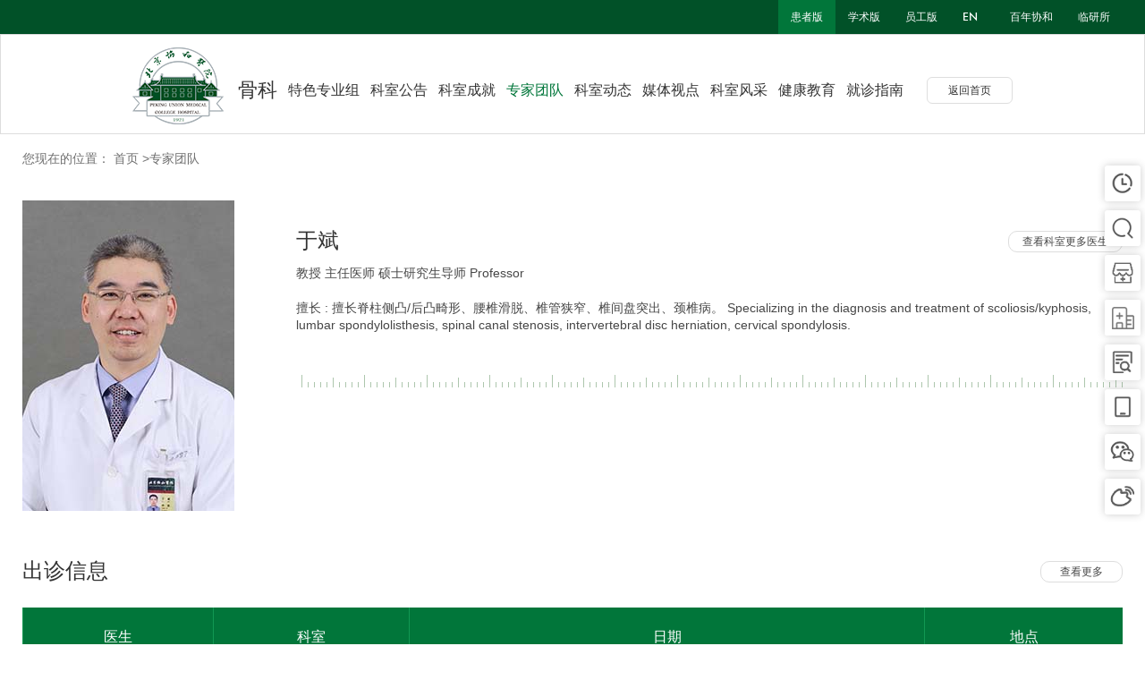

--- FILE ---
content_type: text/html; charset=utf-8
request_url: https://www.pumch.cn/detail/4739.html
body_size: 7070
content:
<!doctype html>
<!--[if IE 8]><html class="ie ie8 lt9 lt10"><![endif]-->
<!--[if IE 9]><html class="ie ie9 lt10"><![endif]-->
<!--[if (gt IE 9) | !(IE)]><!--><html><!--<![endif]-->
<head>
<meta charset="utf-8">
<meta http-equiv="Cache-Control" content="no-cache">
<meta name="format-detection" content="telephone=no" />
<meta http-equiv="X-UA-Compatible" content="IE=edge,chrome=1">
<meta name="renderer" content="webkit">
<meta name="author" content="www.fractal-technology.com">
<meta name="viewport" content="width=device-width,initial-scale=1.0,minimum-scale=1.0,maximum-scale=1.0,user-scalable=no" />
<meta name="referrer" content="no-referrer" />

<meta name="keywords" content="协和医院,北京协和医院,協和醫院,北京协和医院首页,北京协和医院电话,协和,協和,医院,醫院,北京協和醫院,北京协和医院妇科,北京协和医院地址,挂号" />
<meta name="description" content="对脊柱外科疾病，包括脊柱侧凸（弯）、脊柱后凸、强直性脊柱炎、腰椎滑脱、腰椎管狭窄、腰椎间盘突出症等疾病的诊断和治疗具有丰富的临床经验。
	
		以第一作者先后在国内外多种核心期刊上发表专业论文20余篇，其中SCI收录论文8篇。
	
	
		参编《骨科诊疗常规(第2版)/北京协和医院医疗诊疗常规》、《画说骨关节病》、《脊柱畸形外科学》、《骨科医师效率手册》等著作多部。 
	
	
		兼任中国医师协会骨科医师分会脊柱畸形专业委员会委员、北京医学会骨科分会委员、北京医学会骨科分会第一届、第二届青年委员会副主任委员、中华医学会运动医疗分会第三届委员会脊柱运动创伤学组委员、中国医药教育协..." />

<!-- <title>于斌 - 北京协和医院 - 协和医院,北京协和医院,協和醫院,北京协和医院首页,北京协和医院电话,协和,協和,医院,醫院,北京協和醫院,北京协和医院妇科,北京协和医院地址,挂号</title> -->
<title>于斌 - 北京协和医院 - 协和医院,北京协和医院,協和醫院,北京协和医院首页,北京协和医院电话,协和,協和,医院,醫院,北京協和醫院,北京协和医院妇科,北京协和医院地址,挂号</title>
<link href="/favicon.ico" type="image/x-icon" rel="shortcut icon"/>
<link rel="stylesheet" type="text/css" href="/Public/static/themes/common1/css/global.css">
<link rel="stylesheet" type="text/css" href="/Public/static/themes/common1/css/xf.css">
<link rel="stylesheet" type="text/css" href="/Public/static/themes/common1/css/lyc.css">
<script src="/Public/static/themes/common1/js/jquery.min.js"></script>
<script src="/Public/static/themes/common1/js/global.js"></script>
<script src="/Public/static/themes/common1/js/jquery.mousewheel.js"></script>
<link rel="stylesheet" type="text/css" href="/Public/static/themes/common1/css/jquery.mCustomScrollbar.css">
<script src="/Public/static/themes/common1/js/jquery.mCustomScrollbar.min.js"></script>
<script src="/Public/static/themes/common1/js/jquery.mScroll.js"></script>
<!--[if IE 8]><script type="text/javascript" src="/Public/static/themes/common1/js/PIE_IE678.js"></script><![endif]-->
</head>

<body>
    	<link href="/Public/static/themes/myalert/global.css" rel="stylesheet" type="text/css" />
<!-- <link href="/Public/static/themes/myalert/fix.css" rel="stylesheet" type="text/css" /> -->
<div id="myalert-shadow" class="myalert-shadow"></div>
<div id="myalert" class="dev-alert">
  <div id="my_alert" class="inner">
    <!-- <a href="javascript:;" onclick="myalert_hide();" class="guan"></a> -->
    <h1 style="font-weight: 400;"></h1>
    <div class="btns"><a id="my_ok" href="javascript:void(0);" class="button ok">确定</a></div>
  </div>
</div>
<script type="text/javascript">

    function my_alert( title, url) {
        $('#myalert, #myalert-shadow').show();
        $('#myalert .inner h1').html(title);
        if(url){
            $('#my_ok').click(function(){
                if (typeof(url) == 'function') {
                    url();
                    return false;
                }else{
                    window.location.href=url;
                }
                
            });
        }else{
            $('#my_ok').click(function(){
                $('#myalert, #myalert-shadow').hide();
            });
        }
    }
    function myalert_hide(){
        $('#myalert, #myalert-shadow').hide();
    }
</script>
                <div class="rightNav"><ul>
    <li>
        <a href="/register.html" target="_blank">
            <span class="s1">
                <img title="" src="/Uploads/Picture/2017/12/15/s5a3391c2731ce.png" title="" alt="">
            </span>
            <span class="s2">预约挂号</span>
        </a>
    </li>
    <li>
        <a href="/visitinfo.html" target="_blank">
            <span class="s1">
                <img title="" src="/Uploads/Picture/2017/11/21/s5a13f10b7c2f1.png" title="" alt="">
            </span>
            <span class="s2">门诊出诊</span>
        </a>
    </li>
    <li>
        <a href="/characteristic.html#part2" target="_blank">
            <span class="s1">
                <img title="" src="/Uploads/Picture/2017/11/21/s5a13f377cf196.png" title="" alt="">
            </span>
            <span class="s2">特色科室</span>
        </a>
    </li>
    <li>
        <a href="https://telemedicine.pumch.cn/#/login" target="_blank">
            <span class="s1">
                <img title="" src="/Uploads/Picture/2019/08/15/s5d551e15a425b.png" title="" alt="">
            </span>
            <span class="s2">远程医疗</span>
        </a>
    </li>
    <li>
        <a href="/reportquery.html" target="_blank">
            <span class="s1">
                <img title="" src="/Uploads/Picture/2018/03/22/s5ab35182e9b81.png" title="" alt="">
            </span>
            <span class="s2">报告查询</span>
        </a>
    </li>
    <li class="w li4">
        <a href="javascript:;">
            <span class="s1">
                <img title="" src="/Uploads/Picture/2017/11/21/s5a13f3d214f87.png" title="" alt="">
            </span>
            <span class="s3">
                <img title="" src="/Uploads/Picture/2017/11/21/s5a13f3d316bea.png" title="" alt="">
            </span>
        </a>
        <div class="r_ewm">
            <i></i>
            <img title="" src="/Uploads/Picture/2023/04/19/s643fbead8553e.png" title="" alt="">
        </div>
    </li>
    <li class="w">
        <a href="javascript:;">
            <span class="s1">
                <img title="" src="/Uploads/Picture/2017/11/21/s5a13f42c76838.png" title="" alt="">
            </span>
            <span class="s3">
                <img title="" src="/Uploads/Picture/2017/11/21/s5a13f42d6591f.png" title="" alt="">
            </span>
        </a>
        <div class="r_ewm">
            <i></i>
            <img title="" src="/Uploads/Picture/2018/01/12/s5a588a95819b9.jpg" title="" alt="">
        </div>
    </li>
    <li class="w">
        <a href="javascript:;">
            <span class="s1">
                <img title="" src="/Uploads/Picture/2017/11/21/s5a13f487774a6.png" title="" alt="">
            </span>
            <span class="s3">
                <img title="" src="/Uploads/Picture/2017/11/21/s5a13f4885951b.png" title="" alt="">
            </span>
        </a>
        <div class="r_ewm">
            <i></i>
            <img title="" src="/Uploads/Picture/2018/01/12/s5a588aafcbb35.jpg" title="" alt="">
        </div>
    </li>

    <li class="goto">
        <a href="javascript:;">
            <span class="s1">
                <img title="" src="/Uploads/Picture/2017/11/21/s5a13f67f86b3d.png" title="" alt="">
            </span>
            <span class="s3">
                <img title="" src="/Uploads/Picture/2017/11/21/s5a13f68083622.png" title="" alt="">
            </span>
        </a>
    </li>
</ul></div><!-- header -->
<div class="header guke"> <a href="javascript:;" class="menu_h"><span>Menu</span></a>
    <div class="top"><div class="wrap"> 
            <a href="https://www.pumch.cn/ICM/index.html" >临研所</a>        <a href="/centenary.html" >百年协和</a>        <a href="/en.html" class="en ">en</a>        <a href="http://www.pumch.cn/staff.html" >员工版</a>        <a href="http://www.pumch.cn/learning.html" >学术版</a>        <a href="http://www.pumch.cn/patient.html" class="on">患者版</a></div></div>    <div class="nav">
        <div class="wrap cf">
            <div class="logo" edit_params="width%3D102%26height%3D86%26showAlt%3D1"><a href="http://www.pumch.cn/patient">
    <img title="北京协和医院" alt="" src="/Uploads/Picture/2017/12/09/s5a2b951e74258.png">
</a></div>            <div class="navList">
                <ul class="cf">
                    <li class="on">
                        <a href="/department_guk.html" class="one">骨科</a>
                    </li>
                                            <li class="cut-out" title="特色专业组">
                            <a href="/department_guk/major.html" class="one">特色专业组</a>
                                                        </li>                        <li class="cut-out" title="科室公告">
                            <a href="/department_guk/notice.html" class="one">科室公告</a>
                                                        </li>                        <li class="cut-out" title="科室成就">
                            <a href="javascript:void(0);" class="one">科室成就<span class="open">+</span></a>
                                <div class="secondNav">
                                        <a href="/department_guk/honor.html">荣誉室</a><a href="/department_guk/harvest.html">学术成果</a><a href="/department_guk/writings.html">著作</a>                                    </div>                        </li>                        <li class="cut-out" title="专家团队">
                            <a href="/department_guk/doctor.html" class="one">专家团队</a>
                                                        </li>                        <li class="cut-out" title="科室动态">
                            <a href="/department_guk/dynamic.html" class="one">科室动态</a>
                                                        </li>                        <li class="cut-out" title="媒体视点">
                            <a href="/department_guk/media.html" class="one">媒体视点</a>
                                                        </li>                        <li class="cut-out" title="科室风采">
                            <a href="/department_guk/mien.html" class="one">科室风采</a>
                                                        </li>                        <li class="cut-out" title="健康教育">
                            <a href="/department_guk/health.html" class="one">健康教育</a>
                                                        </li>                        <li class="cut-out" title="就诊指南">
                            <a href="/department_guk/visit.html" class="one">就诊指南</a>
                                                        </li>                </ul>
            </div>
            			<div class="return">
				<a href="/patient.html">返回首页</a>
			</div>
        </div>
    </div>
</div>
<input type="hidden" id="catebynav" value="/department_guk/doctor"/>
<script>
    $(function(){
        var now  = ($('#catebynav').val() && $('#catebynav').val() != 'javascript:void(0);' ) ? $('#catebynav').val() : window.location.pathname;
        var href = '';
        var hrefOver = '';
        $('.header .navList ul li').each(function(index){
            if(!$(this).hasClass('on')){
                var _this = $(this);
                href = _this.children('a').attr('href');
                hrefOver = href.replace(now, '');
                if(!hrefOver){
                    hrefOver = '.html';
                }
                if( href.indexOf(now) > -1 && hrefOver == '.html' ){
                    _this.addClass('cur');
                    return false;
                } else {
                    if(_this.find('.secondNav a').length > 0){
                        _this.find('.secondNav a').each(function(i){
                            href = $(this).attr('href');
                            hrefOver = href.replace(now, '');
                            if(!hrefOver){
                                hrefOver = '.html';
                            }
                            if( href.indexOf(now) > -1 && hrefOver == '.html' ){
                                _this.addClass('cur');
                                return false;
                            }
                        })
                    }
                }
            }
        })
    })
</script>    <div class="body_box dorctordtail">
    <div class="position">
	<div class="block">您现在的位置： 
		<a href="/department_guk.html">首页</a>
					 &gt;<a href="/department_guk/doctor.html">专家团队</a>		</div></div>
    <div class="part1">
        <div class="block clearfix">
            <div class="img">
                <img src="/Uploads/Picture/2017/12/14/s5a31f50219aed.jpg" />
            </div>
            <div class="text-box">
               <div class="dorname">
                <div class="title1">于斌<a href="/department_guk/doctor.html" class="pubc-more">查看科室更多医生</a></div>
                <div class="title2">教授 主任医师  硕士研究生导师 Professor</div>
                <div class="title2">擅长 : 擅长脊柱侧凸/后凸畸形、腰椎滑脱、椎管狭窄、椎间盘突出、颈椎病。
Specializing in the diagnosis and treatment of scoliosis/kyphosis, lumbar spondylolisthesis, spinal canal stenosis, intervertebral disc herniation, cervical spondylosis.</div>
               </div>
                <div class="text">
                    <p></p>                </div>
            </div>
        </div>
    </div>
    <div id="docker-visit"></div>
    <div class="part3">
        <div class="block">
            <div class="title1">详细介绍</div>
            <div class="desc">
                <p style="text-indent:2em;">
	<span style="font-size:14px;line-height:2;">对脊柱外科疾病，包括脊柱侧凸（弯）、脊柱后凸、强直性脊柱炎、腰椎滑脱、腰椎管狭窄、腰椎间盘突出症等疾病的诊断和治疗具有丰富的临床经验。</span>
	<p>
		<span style="font-size:14px;line-height:2;">以第一作者先后在国内外多种核心期刊上发表专业论文20余篇，其中SCI收录论文8篇。</span>
	</p>
	<p>
		<span style="font-size:14px;line-height:2;">参编《骨科诊疗常规(第2版)/北京协和医院医疗诊疗常规》、《画说骨关节病》、《脊柱畸形外科学》、《骨科医师效率手册》等著作多部。 </span>
	</p>
	<p>
		<span style="font-size:14px;line-height:2;">兼任中国医师协会骨科医师分会脊柱畸形专业委员会委员、北京医学会骨科分会委员、北京医学会骨科分会第一届、第二届青年委员会副主任委员、中华医学会运动医疗分会第三届委员会脊柱运动创伤学组委员、中国医药教育协会骨科专业委员会脊柱分会脊柱腰椎教育工作组委员、国际矫形与创伤外科学会(SICOT)会员、华裔脊柱学会理事、国家执业药师工作专家。</span>
	</p>
	<p>
		<span style="font-size:14px;line-height:2;">多次在中国骨科年会（COA）学术大会、北京骨科年会（BOA）上做大会发言，并多次在国际脊柱侧凸研究学会（SRS）、国际脊柱外科新技术会议（IMAST）、SICOT年会等顶级国际脊柱会议上做大会发言或壁报交流。</span>
	</p>
</p>            </div>
        </div>
    </div>
        <div class="part4">
        <div class="block">
            <div class="tabs">
				<span class="now">相关资讯</span>
                <span>相关科普文章</span>
                <!-- <a href="javascript:void(0);" class="pubc-more">查看更多</a> -->
            </div>
            <div class="con-box">
                <div class="list site-list">
                                                            <div class="item">
                       <a href="/detail/27740.html" target="_blank">
                        <span class="s1">金牛奋蹄开锦绣 玉虎添翼启新程——记北京协和医院骨科2021年度科室总结会</span>
                        <span class="s3">发布时间：<em>2022.01.28</em></span>
                        </a>
                    </div>                    <div class="item">
                       <a href="/detail/22257.html" target="_blank">
                        <span class="s1">中国医疗保健国际交流促进会华夏脊柱侧凸研究论坛暨2019综合征及罕见病性脊柱畸形高峰论坛在京召开</span>
                        <span class="s3">发布时间：<em>2019.12.09</em></span>
                        </a>
                    </div>                    <div class="item">
                       <a href="/detail/17694.html" target="_blank">
                        <span class="s1">北京协和医院骨科-SRS脊柱畸形研讨会召开</span>
                        <span class="s3">发布时间：<em>2015.06.09</em></span>
                        </a>
                    </div>                    <div class="item">
                       <a href="/detail/10742.html" target="_blank">
                        <span class="s1">北京协和医院骨科-SRS脊柱畸形研讨会召开</span>
                        <span class="s3">发布时间：<em>2015.06.09</em></span>
                        </a>
                    </div>                </div>
                <style>
                    .dorctordtail .part4 .site-list .item s1{width: 70%;}
                </style>
				<div class="list">
                                        <div class="item">
                       <a href="/detail/15383.html" target="_blank">
                        <span class="s1">春运长途想要旅途舒适，越贵的颈枕腰靠越有用吗？</span>
                        <span class="s2">所属分类：</span>
                        <span class="s3">发布时间：<em>2018.02.22</em></span>
                        </a>
                    </div>                </div>
            </div>
        </div>
    </div>
    <div class="pubc-box">
    </div>
</div>
<script>
$(function(){
    if(!$('.site-list .item').length){
        $('.site-list').html('<center>暂无数据</center>');
    }
    var _url = '/dsearchs/dockerinfo_visit/__zhigonggh__.html';
        _url = _url.replace('__zhigonggh__','04387');

        $.get(_url, {}, function(data){
            if(data){
                $('#docker-visit').addClass('part2').html(data);
            }
        });})
</script>

<script>
$(function () {
    $(".dorctordtail .part4 .tabs span").bind('click',function(){
        var index = $(this).index();
        $(this).addClass('now').siblings().removeClass('now');
        $(".dorctordtail .part4 .list").eq(index).show().siblings().hide();
    })
})
</script>

    <div class="footer">
    <div class="link"><div class="wrap cf">
    <span class="l">友情链接：</span>
    <div class="a">
    	    	<a  href="http://www.nhc.gov.cn/"  target="_blank">中华人民共和国国家卫生健康委员会</a><a  href="http://wjw.beijing.gov.cn/"  target="_blank">北京市卫生健康委员会</a><a  href="http://www.cams.ac.cn/"  target="_blank">中国医学科学院</a><a  href="http://www.pumf.org.cn/"  target="_blank">北京协和医学基金会</a><a  href="http://www.xiehekjkf.com/"  target="_blank">协和科技开发有限责任公司</a><a class="last" href="http://www.xiehejx.com/"  target="_blank">协和化妆品</a>    </div>
</div></div>    <div class="copy"><div class="wrap cf">
    <div class="left">
        <div class="siteMap">
                        <a href="/sitemap.html">网站地图</a><a href="/research/gudie.html">关于我们</a>        </div>
        <p class="cf address"><span>地　　址：</span><span class="div"><b>（东单院区）北京市东城区帅府园一号，100730；</b><b>（西单院区）北京市西城区大木仓胡同41号，100032</b></span></p>
        <p>服务热线： 010-69151188（东单院区）；69158100（西单院区）</p>
    </div>
    <div class="right">
        <p>Copyright 北京协和医院 All Rights Reserved. 本站内容仅供参考，不作为诊断及医疗依据            <br/> 京ICP 备 05067313号-5 文保网安备案号：1101010023 京卫网审字【2014】第39号</p>
        <p><a href="http://www.fractal-technology.com" target="_blank">网站建设</a>：<a href="http://www.fractal-technology.com" target="_blank">北京分形科技</a></p>
    </div>
</div></div></div>
<script>
window.onload = function(){
	if($(window).width()<1262){
		anchor();
		//监听触发操作
		function hashChangeFire(){
		    var hh = 10;
			if($('.header').css("position") === "fixed"){
				hh = hh+$('.header').height();
			}
		    var id = window.location.href.split('#');
			id = '#'+id[id.length-1];
			try{
				$('html,body').animate({scrollTop:$(id).offset().top-hh});
			}catch (e){
				console.log(e);
			}
		}
		//url变化监听器
		if( ('onhashchange' in window) && ((typeof document.documentMode==='undefined') || document.documentMode==8)) {
		    // 浏览器支持onhashchange事件
		    window.onhashchange = hashChangeFire;  // TODO，对应新的hash执行的操作函数
		} else {
		    // 不支持则用定时器检测的办法
		    setInterval(function() {
		        // 检测hash值或其中某一段是否更改的函数， 在低版本的iE浏览器中通过window.location.hash取出的指和其它的浏览器不同，要注意
		        var ischanged = isHashChanged();
		        if(ischanged) {
		            hashChangeFire();  // TODO，对应新的hash执行的操作函数
		        }
		    }, 150);
		}
	}
}
</script>

<script>
var _hmt = _hmt || [];
(function() {
	var hm = document.createElement("script");
	hm.src = "https://hm.baidu.com/hm.js?e433a0b553c50c4663c2ef927781bc71";
	var s = document.getElementsByTagName("script")[0]; 
	s.parentNode.insertBefore(hm, s);
})();
</script>
<script>
var _hmt = _hmt || [];
(function() {
	var hm = document.createElement("script");
	hm.src = "https://hm.baidu.com/hm.js?fa06b5d83a50d14d11bd70f117d24063";
	var s = document.getElementsByTagName("script")[0]; 
	s.parentNode.insertBefore(hm, s);
})();
</script>
<script type="text/javascript">
var cnzz_protocol = (("https:" == document.location.protocol) ? " https://" : " http://");
document.write(unescape("%3Cspan style='display:none;' id='cnzz_stat_icon_1272450198'%3E%3C/span%3E%3Cscript src='" + cnzz_protocol + "s13.cnzz.com/z_stat.php%3Fid%3D1272450198%26show%3Dpic1' type='text/javascript'%3E%3C/script%3E"));
</script>

</body>
</html>

--- FILE ---
content_type: text/html; charset=utf-8
request_url: https://www.pumch.cn/dsearchs/dockerinfo_visit/04387.html
body_size: 988
content:
<div class="block">
    <div class="title1">
        <span>出诊信息</span>
        <a href="/visitinfo.html" class="pubc-more">查看更多</a>
    </div>
    <div class="table">
        <table>
            <tr class="trth">
                <th class="th1">医生</th>
                <th class="th2">科室</th>

                <th class="th4">日期</th>
                <th class="th5">地点</th>
            </tr>
            <tr class="tr1">
                    <td class="td1">
                        <div class="td">于斌</div>
                    </td>
                    <td class="td1">
                        <div class="td">骨科门诊</div>
                    </td>
                    <td class="tab-box table1 td1">
                        <div class="table2-box">
                            <table class="table2">
                                <tr>
                                    <th class="tb2-th1" rowspan="3">2026-02-02<br>星期一</th>
                                    <th class="tb2-th2"></th>
                                    <th class="tb2-th3">上</th>
                                    <th class="tb2-th4">下</th>
                                    <th class="tb2-th5">夜</th>
                                </tr>
                                                                <tr>
                                    <td>医事服务费</td>
                                    <td>
                                                                            </td>
                                    <td>
                                        100                                    </td>
                                    <td>
                                                                            </td>
                                </tr>
                            </table>
                        </div>
                    </td>
                    <td class="td1">
                        <div class="td">东院</div>
                    </td>
                </tr><tr class="tr1">
                    <td class="td1">
                        <div class="td">于斌</div>
                    </td>
                    <td class="td1">
                        <div class="td">国际医疗(骨科)</div>
                    </td>
                    <td class="tab-box table1 td1">
                        <div class="table2-box">
                            <table class="table2">
                                <tr>
                                    <th class="tb2-th1" rowspan="3">2026-02-02<br>星期一</th>
                                    <th class="tb2-th2"></th>
                                    <th class="tb2-th3">上</th>
                                    <th class="tb2-th4">下</th>
                                    <th class="tb2-th5">夜</th>
                                </tr>
                                                                <tr>
                                    <td>医事服务费</td>
                                    <td>
                                        900                                    </td>
                                    <td>
                                                                            </td>
                                    <td>
                                                                            </td>
                                </tr>
                            </table>
                        </div>
                    </td>
                    <td class="td1">
                        <div class="td">东院</div>
                    </td>
                </tr><tr class="tr1">
                    <td class="td1">
                        <div class="td">于斌</div>
                    </td>
                    <td class="td1">
                        <div class="td">骨科门诊</div>
                    </td>
                    <td class="tab-box table1 td1">
                        <div class="table2-box">
                            <table class="table2">
                                <tr>
                                    <th class="tb2-th1" rowspan="3">2026-02-03<br>星期二</th>
                                    <th class="tb2-th2"></th>
                                    <th class="tb2-th3">上</th>
                                    <th class="tb2-th4">下</th>
                                    <th class="tb2-th5">夜</th>
                                </tr>
                                                                <tr>
                                    <td>医事服务费</td>
                                    <td>
                                                                            </td>
                                    <td>
                                        100                                    </td>
                                    <td>
                                                                            </td>
                                </tr>
                            </table>
                        </div>
                    </td>
                    <td class="td1">
                        <div class="td">东院</div>
                    </td>
                </tr><tr class="tr1">
                    <td class="td1">
                        <div class="td">于斌</div>
                    </td>
                    <td class="td1">
                        <div class="td">特需骨科门诊1</div>
                    </td>
                    <td class="tab-box table1 td1">
                        <div class="table2-box">
                            <table class="table2">
                                <tr>
                                    <th class="tb2-th1" rowspan="3">2026-02-03<br>星期二</th>
                                    <th class="tb2-th2"></th>
                                    <th class="tb2-th3">上</th>
                                    <th class="tb2-th4">下</th>
                                    <th class="tb2-th5">夜</th>
                                </tr>
                                                                <tr>
                                    <td>医事服务费</td>
                                    <td>
                                        300                                    </td>
                                    <td>
                                                                            </td>
                                    <td>
                                                                            </td>
                                </tr>
                            </table>
                        </div>
                    </td>
                    <td class="td1">
                        <div class="td">东院</div>
                    </td>
                </tr>        </table>
    </div>
    <div class="tip">
        <div class="tp1">出诊信息仅供参考，有可能随时有更新，以门诊公布为准</div>
        <div class="ewm">
            <span>下载协和APP，挂号预约一手掌握</span>
            <div class="img">
                <img title="下载协和APP，挂号预约一手掌握" src="/Public/static/themes/common1/image/lyc/ewm.png" alt="">
            </div>
        </div>
    </div>
</div>

--- FILE ---
content_type: text/css
request_url: https://www.pumch.cn/Public/static/themes/common1/css/global.css
body_size: 6109
content:
@charset "utf-8";
/* CSS Document */
/*
color:red !important;/* Firefox、IE7支持
_color:red;  IE6支持
*color:red;  IE6、IE7支持
*+color:red; IE7支持/
color:red\9; IE6、IE7、IE8支持
color:red\0; IE8支持
@media screen and(-webkit-min-device-pixel-ratio:0){} chrome
filter:progid:DXImageTransform.Microsoft.Gradient(GradientType=0, StartColorStr='#99000000', EndColorStr='#99000000');
_filter:progid:DXImageTransform.Microsoft.AlphaImageLoader(src='/templets/ftwcm/images/bg_index.body1.png');_background:none;
_top:expression(eval(document.documentElement.scrollTop+document.documentElement.clientHeight*0.3));
behavior: url(css/PIE.htc);
pointer-events:none;//鼠标穿透
-webkit-animation:0.3s ease-in 1.1s 1 ui;
-webkit-animation-fill-mode:both;
*/

/*
解决safari浏览器添加transform属性对文字的影响
-webkit-font-smoothing: antialiased;
*/
/*--默认--*/
html, body, div, span, iframe, h1, h2, h3, h4, h5, h6, p, blockquote, pre, a, address, big, cite, code, del, em, font, img, ins, small, strong, var, b, u, i, center, dl, dt, dd, ol, ul, li, fieldset, form, label, legend {margin:0;padding:0;}
html{_background-image:url(about:blank);_background-attachment:fixed;}
body{line-height:120%; min-height:100px; font-family:"微软雅黑",Arial;font-size:12px; /* min-width:1250px; */  max-width:1920px; margin:0 auto; color:#333;}
ol,ul,li{list-style:none outside none;padding:0;}
a{text-decoration:none;color:#333;}
img{border:none;vertical-align:middle;}
table{border-collapse:collapse;}
tr,td,th{padding:0;margin:0;}
h1,h2,h3,h4,h5,h6{font-weight:normal; margin:0; padding:0;}
i,b,strong{font-style:normal;}
input,textarea,select{border:1px solid #CCC;font-family:"微软雅黑",Arial;outline:none;border:none;background:none;padding:0;}

input::-ms-clear{display: none;}
input::-ms-reveal{display: none;}

input::-webkit-input-placeholder, textarea::-webkit-input-placeholder {color: #707070; opacity: 1;}
input:-moz-placeholder, textarea:-moz-placeholder {color:#707070;opacity: 1;}
input::-moz-placeholder, textarea::-moz-placeholder {color:#707070;opacity: 1;}
input:-ms-input-placeholder, textarea:-ms-input-placeholder {color:#707070;opacity: 1;}
textarea{ resize:none; }


a:focus{outline:none;}
a:hover{ color:#01763a; }

.tran_scale{ overflow:hidden !important; display:block; transform: rotate(0deg); -webkit-transform: rotate(0deg); }
.tran_scale img{transition:all 0.8s; -webkit-transition:all 0.8s;  -moz-transition:all 0.8s; transform:scale(1,1); -webkit-transform:scale(1,1); display:block; }

@font-face {
    font-family: 'futuramedium';
    src: url('fonts/futura-medium-webfont.eot');
    src: url('fonts/futura-medium-webfont.eot') format('embedded-opentype'),
         url('fonts/futura-medium-webfont.woff2') format('woff2'),
         url('fonts/futura-medium-webfont.woff') format('woff'),
         url('fonts/futura-medium-webfont.ttf') format('truetype'),
         url('fonts/futura-medium-webfont.svg#futuramedium') format('svg');
}

/*! Generated by Font Squirrel (https://www.fontsquirrel.com) on September 12, 2017 */


/*clear 页头，页脚，内容区都不用再加清除样式 */
.fixed:before, .clearfix:before, .cf:before, body:before, .header:before, .main:before, .footer:before { content: ''; display: table }
.fixed:after, .clearfix:after, .cf:after, .header:after, .main:after, .footer:after { content: ''; display: table; clear: both; }
.fixed, .clearfix, .cf, .header, .main, .footer { zoom: 1 }
.fr{ float:right; }
.fl{ float:left; }
.ellipsis{white-space:nowrap; overflow:hidden; text-overflow:ellipsis; display:block; }
.wrap{ width:1230px; margin:0 auto; position: relative; z-index:1; }

.body_box{  overflow: hidden; /* min-width:1250px; */ }

/*下拉*/
.select-box { position:relative; background:#fff; color:#474747; }
.select-box dt{ height:100%; }
.select-box dt a { display:block; cursor:pointer; overflow:hidden; position:relative; z-index:2;  height:100%; }
.select-box dt a b { overflow:hidden; height:100%; width:90%; color:#474747; font-size:16px; display:block; text-overflow:ellipsis; white-space:nowrap; font-weight:normal;}
.select-box dd { display:none;}
.select-box dd{ border-radius: 0 0 3px 3px; top:30px; position:absolute; background:#fff; left:0; width:100%; -webkit-box-shadow: 0 3px 10px rgba(0, 0, 0, 0.3); box-shadow: 0 3px 10px rgba(0, 0, 0, 0.3);  behavior: url(css/PIE.htc); border-top:1px solid #4585c4; padding:10px 0; }
.select-box dd a{ text-align:center; cursor:pointer; background:#fff;  display:block; color:#474747; }
.down{ width:28px; height:100%; position:absolute; top:0; right:0; background: url(../image/seclect.png) no-repeat center center;  }
.sc_com{ width:320px;  position:relative; }
.sc_com .select-box{ width:100%; height:50px; line-height:50px;  }
.select-box dd.on{ display: block; }
.select-box dd{ top:50px; }
.select-box dd a{ line-height:20px; padding:5px; text-indent:0; }
.seclect_w.open{ z-index:10; }
.ieopen .select-box{ z-index:11; }
.ie7  .ieopen{ z-index:10; }
.select-box .select_a{ max-height:180px; }
.select-box .mCSB_inside > .mCSB_container{ margin-right:0; }
.select-box .mCSB_scrollTools .mCSB_dragger .mCSB_dragger_bar{ background:#4169a6 !important; }


/*header*/
.menu_h{display: none;}
.header{ position: relative; z-index:999; }
.header .top{ background:#015128; line-height:38px; overflow: hidden; text-align: right; position: relative; z-index:10; }
.header .top a{ padding:0 14px; float: right; color:#fff;  font-size:12px;}
.header .top .en{ text-transform: uppercase; font-family: 'futuramedium'; margin-right: 8px; }
.header .top a.on{ background:#01763a; }
.header .nav .wrap{width:auto;padding:14px 30px 0;display:flex;display:-ms-flexbox;-ms-flex-pack: center;
  justify-content: center;}

.header .nav{ height:110px;  }
.header .nav .wrap{ padding-top:14px; }
.header .nav .logo{ float: left; width:102px; height:86px; padding:0 55px 0 10px; }
.header .nav .logo img,.header .nav .logo>a{ display: block; height:100%; }
.header .navList{ float: left;margin-right:20px; }
.header .navList li{ float: left; position: relative; min-width: 94px;}
.header.guke .navList li{min-width:auto;}
.header.guke .navList li .one{padding:0 11px !important;}
.header.guke .navList li.on .one{color:#333333;font-size:22px;}
@media only screen and (min-width: 1279px){
    .header.guke .navList li.cut-out .one{max-width: 5em;white-space: nowrap;overflow: hidden;text-overflow: ellipsis;} 
}
.header.guke .nav .logo{padding-right:0px;}
.header.guke .return {float:right;height:96px;line-height:96px;}
.header.guke .return  a{font-size:12px;color:#333333;display:inline-block;width:94px;height:28px;line-height:28px;border:1px solid #dedede;border-radius:6px;text-align:center;}
.header .navList li .one{position: relative;display: block; padding:0 15px; line-height:96px; font-size:16px; -webkit-transition:all 0.3s; transition:all 0.3s; }
.header .navList li .one .open{
    display: none;
}
.header .shareNav{ float: right; padding-top:33px; position: relative; }
.header .shareNav>a{ display: block; float: left; margin-left: 10px; font-size:12px; }
.header .shareNav .a1{ border:1px solid #dedede; line-height:30px; width:68px; text-align: center; border-radius:10px;  behavior: url(css/PIE.htc);}
.header .shareNav .select {float: left;position: relative;  padding: 0 8px; border:1px solid #dedede; border-radius:10px;cursor: pointer;margin-left: 5px;}
.header .shareNav .select .t1 { line-height:30px;background: url(../image/arr3_a.png) no-repeat right center;padding-right: 16px;}
.header .shareNav .select .a1_list {position: absolute;left: 0;top: 80%;border: 1px solid #dedede;border-top: 0;background: #fff;box-sizing:border-box;visibility: hidden;opacity: 0;transition: all 0.4s ease;right: 0;padding: 5px 0;border-bottom-right-radius: 10px;border-bottom-left-radius: 10px;}
.header .shareNav .select .a1_list a {display: block;text-align: left;padding: 5px 7px;}
.header .shareNav .select.now {background: #015128;border-bottom-right-radius: 0;border-bottom-left-radius: 0;border: 0;}
.header .shareNav .select.now .t1 {color: #fff;background-image: url(../image/arr3.png);}
.header .shareNav .select.now .a1_list {visibility: visible;opacity: 1;top: 99%;}
.header .shareBtn{ margin-right: 13px; }

.header .shareNav .a1:hover{ border-color:#01763a; color:#fff; background:#01763a; }
.header .seachBtn{ background:url(../image/head_sea.png) no-repeat center; height:32px; width:32px; }
.header .shareBtn{ background:url(../image/head_share.png) no-repeat center; height:32px; width:32px; }
.header .seachBtn:hover,.header .seachBtn.on{ background-image:url(../image/head_sea1.png); }
.header .shareBtn:hover,.header .shareBtn.on{ background-image:url(../image/head_share1.png); }

.header .share_w{ position: absolute; width:60px; height:215px; background:#fff; right:0; top:96px; -webkit-box-shadow: 0px -2px 10px rgba(0,0,0,0.1); box-shadow: 0px -2px 10px rgba(0,0,0,0.1);  display: none;  behavior: url(css/PIE.htc);}
.header .share_w:before{ content:""; width: 100%; height: 8px; position: absolute; top:-8px; left:0%; background:url(../image/arr.png) no-repeat center; }
.header .share_w .bdsharebuttonbox a{ display: block !important; float: none !important; margin:0 auto !important; padding:0 !important; width:24px !important; height:24px !important;  }
.header .share_w .bdsharebuttonbox { padding-top:18px; }
.header .share_w .bdsharebuttonbox a + a{ margin:15px auto 0 !important; }

.header .share_w .bdsharebuttonbox .popup_sqq{ background:url(../image/qq.png) no-repeat center !important; }
.header .share_w .bdsharebuttonbox .bds_tsina{ background:url(../image/wb.png) no-repeat center !important; }
.header .share_w .bdsharebuttonbox .popup_qzone{ background:url(../image/kj.png) no-repeat center !important; }
.header .share_w .bdsharebuttonbox .popup_tqf{ background:url(../image/xl.png) no-repeat center !important; }
.header .share_w .bdsharebuttonbox .popup_wx{ background:url(../image/wx-1.png) no-repeat center !important; }
.header .share_w .bdsharebuttonbox .popup_sqq:hover{ background:url(../image/qq_a.png) no-repeat center !important; }
.header .share_w .bdsharebuttonbox .bds_tsina:hover{ background:url(../image/wb_a.png) no-repeat center !important; }
.header .share_w .bdsharebuttonbox .popup_qzone:hover{ background:url(../image/kj_a.png) no-repeat center !important; }
.header .share_w .bdsharebuttonbox .popup_tqf:hover{ background:url(../image/xl_a.png) no-repeat center !important; }
.header .share_w .bdsharebuttonbox .popup_wx:hover{ background:url(../image/wx.png) no-repeat center !important; }

.share_details{ padding-top:10px; }
.share_details .bdsharebuttonbox .popup_sqq{ background:url(../image/qq.png) no-repeat center !important; }
.share_details .bdsharebuttonbox .bds_tsina{ background:url(../image/wb.png) no-repeat center !important; }
.share_details .bdsharebuttonbox .popup_qzone{ background:url(../image/kj.png) no-repeat center !important; }
.share_details .bdsharebuttonbox .popup_tqf{ background:url(../image/xl.png) no-repeat center !important; }
.share_details .bdsharebuttonbox .popup_wx{ background:url(../image/wx-1.png) no-repeat center !important; }
.share_details .bdsharebuttonbox .popup_sqq:hover{ background:url(../image/qq_a.png) no-repeat center !important; }
.share_details .bdsharebuttonbox .bds_tsina:hover{ background:url(../image/wb_a.png) no-repeat center !important; }
.share_details .bdsharebuttonbox .popup_qzone:hover{ background:url(../image/kj_a.png) no-repeat center !important; }
.share_details .bdsharebuttonbox .popup_tqf:hover{ background:url(../image/xl_a.png) no-repeat center !important; }
.share_details .bdsharebuttonbox .popup_wx:hover{ background:url(../image/wx.png) no-repeat center !important; }


.header .seach_w{ width:200px; height:35px; background:#fff; border:1px solid #cccccc; border-radius:3px; position: absolute; top:105px; right:55px; z-index:10;  display: none; }
.header .inp{ width:140px; padding:0 10px; } 
.header .inp input{ padding:5px 0; line-height:25px; display: block; height:20px; width:100%; margin-top: 1.5px;}
.header .seach_w .btn_sea{ position: absolute; width:36px; height:100%; background:url(../image/seaInp.png) no-repeat center; right:0; top:0; }

.header .secondNav{ position: absolute; width:162px; left:50%; margin-left:-81px; background:#fff; top:96px; padding:25px 0 10px; -webkit-box-shadow: 0px -2px 10px rgba(0,0,0,0.1); box-shadow: 0px -2px 10px rgba(0,0,0,0.1); opacity:0; visibility: hidden; -webkit-transition:all 0.1s; transition:all 0.1s;  behavior: url(css/PIE.htc);}
.header .secondNav:before{ content:""; width: 100%; height: 8px; position: absolute; top:-8px; left:0%; background:url(../image/arr.png) no-repeat center; }
.header .secondNav a{ display: block; line-height:1.2; padding:0 10px 15px; text-align: center; font-size:14px; -webkit-transition:all 0.3s; transition:all 0.3s; }

.header .secondNav a:hover,.header .secondNav a.on,.header .navList li .one:hover,.header .navList li.on .one{ color:#01763a; }

.pc_displayNone{ display: none; }


.header li:hover .secondNav{ opacity:1; visibility: visible;  -webkit-transition:all 0.3s;  transition:all 0.3s;  }
.ie8 .secondNav{ display: none;  }
.ie8 .header li:hover .secondNav{ display: block; }
/*footer*/
.footer{ background:url(../image/foot.jpg) no-repeat center; background-size:cover; font-size:12px; }
.footer .link{ padding:26px 0; border-bottom:1px solid #585858; color:#b2b2b2; line-height:20px; }
.footer .link .l{ float: left; padding-right: 10px; }
.footer .link .a{ overflow: hidden; }
.footer .link .a a{ color:#b2b2b2; float: left; }
.footer .link .a a{ padding-right: 21px; background:url(../image/foot_1.png) no-repeat right center; margin-right: 21px; }
.footer .link .a a.last{ margin:0; padding:0; background:none; }

.footer .copy { padding:34px 0 30px; }
.footer .copy .siteMap{ overflow: hidden; }
.footer .copy .siteMap a{ color:#b2b2b2; float: left; }
.footer .copy .siteMap a + a{ padding-left: 42px; background:url(../image/foot_1.png) no-repeat 21px center; }

.footer .copy .left{ float: left; width:50%; color:#b2b2b2; line-height:20px;  }

.footer .copy .right{ float: right; text-align: right; color:#b2b2b2; line-height:20px; width:45%; }
.footer .copy .right a{ color:#b2b2b2; }
.copy .address span{ float: left;  }
.copy .address .div{ overflow: hidden; float: none; display: block; }

.rightNav{ position: fixed; right:28px; top:50%; height:520px; margin-top:-175px; z-index:1001; }
.rightNav li{ background:#fff; position: relative; -webkit-box-shadow: 0px 0px 10px rgba(0,0,0,0.2); box-shadow: 0px 0px 10px rgba(0,0,0,0.2); line-height:56px; width:56px; -webkit-transition:all 0.3s; transition:all 0.3s; height:56px; text-align: center; border-radius:3px; margin-bottom: 10px; behavior: url(css/PIE.htc); }
.rightNav li .s1,.rightNav li img,.rightNav li a{ display: block; width:100%; height:100%; }
.rightNav li a{ position: relative; }
.rightNav li .s1{ -webkit-filter:alphha(opacity=100); filter:alphha(opacity=100); -webkit-transition:all 0.3s; transition:all 0.3s; opacity:1; position: absolute; top:0; left:0; }
.rightNav li .s2{ display: inline-block; vertical-align: middle; width:36px; line-height:1.3; font-size:14px; opacity:0; -webkit-filter:alphha(opacity=0); filter:alphha(opacity=0); -webkit-transition:all 0.3s; transition:all 0.3s; visibility: hidden; color:#fff; position: relative; }
.rightNav li .s3{ display: block; opacity:0; -webkit-filter:alphha(opacity=0); filter:alphha(opacity=0); -webkit-transition:all 0.3s; transition:all 0.3s; position: relative; height:100%; visibility: hidden;}

.rightNav li:hover .s3{ opacity:1; -webkit-filter:alphha(opacity=100); filter:alphha(opacity=100); visibility: visible;}
.rightNav li:hover .s2{ opacity:1; -webkit-filter:alphha(opacity=100); filter:alphha(opacity=100); visibility: visible;}
.rightNav li:hover .s1{ opacity:0; -webkit-filter:alphha(opacity=0); filter:alphha(opacity=0); visibility: hidden; }
.rightNav li:hover{ background:#01763a; }

.goto{ display: none; }
.w_1366 .rightNav{ height:350px; margin-top:-175px; right:5px; }
.w_1366 .rightNav li{ width:40px; height:40px; line-height:40px; }
.w_1366 .rightNav li .s2{ font-size:12px; width:30px; }

.rightNav .w .r_ewm{ position: absolute; width:120px; height:293px; top:50%; margin-top:-160px; right: 78px; padding:15px;border-radius:10px; background:#fff;behavior: url(css/PIE.htc); -webkit-box-shadow: 0px 0px 10px rgba(0,0,0,0.2); box-shadow: 0px 0px 10px rgba(0,0,0,0.2); opacity:0; -webkit-filter:alphha(opacity=0); filter:alphha(opacity=0); visibility: hidden; }
.rightNav .w .r_ewm i{ height:100%; right: -8px; position: absolute; width:8px; top:0; background:url(../image/arr2.png) no-repeat center; }
.rightNav .w:hover .r_ewm{ opacity:1; -webkit-filter:alphha(opacity=100); filter:alphha(opacity=100); visibility: visible; }
.w_1366 .rightNav .w .r_ewm{ right: 60px; }
.rightNav .w.li4 .r_ewm{width:135px;height:135px;margin-top:-80px;padding:0;}
@media screen and (min-width:1200px){
    *{ -webkit-box-sizing:content-box !important; box-sizing:content-box !important;  }
}

@media screen and (max-width:1400px) {
    .header .nav .wrap{padding:14px 15px 0;}
    .header .nav .logo{padding-left:0;}
    .header .navList{margin-right:20px;}
    .header .nav .navList li .one{padding:0 6px !important;}
}
@media (max-width:750px){
    .header .top a {
        padding: 0 8px;
    }
}
@media only screen and (min-width:1279px) {
	.tran_scale:hover img{transform:scale(1.05,1.05); -webkit-transform:scale(1.05,1.05); -moz-transform:scale(1.05,1.05);  }
    
}

@media only screen and (max-width:1279px) {
    .header .navList li .open{font-size:40px;color: #5A5A5A;position: absolute;top: 0;right: 13px;font-family: '黑体';cursor: pointer;width: 40px;text-align: right;display: block;}
    .header .navList li .one .open{display: block;}
    .header .navList li.on .open{color: #01763a;}
	.w_1366 .rightNav{ top:auto; bottom:90px; height:auto; margin-top:0; }
	.w_1366 .rightNav li{ display: none; }
	.header .navList{margin-right:0;}
    
	.menu_h { display: block; background: none; transition: 0.3s all; -webkit-transition: 0.3s all; border: none; width: 35px; height: 30px; padding: 0; outline: none; position: fixed; right: 10px; top: 58px;  z-index: 2000; }
    .menu_h::before, .menu_h::after, .menu_h span { background: #015128   ; border-radius: 2px; }
    .menu_h::before, .menu_h::after { content: ''; position: absolute; height: 4px; width: 100%; left: 0; top: 50%; -webkit-transform-origin: 50% 50%; transform-origin: 50% 50%; -webkit-transition: -webkit-transform 0.25s; transition: -webkit-transform 0.25s; transition: transform 0.25s; transition: transform 0.25s, -webkit-transform 0.25s; }
    .menu_h span { position: absolute; width: 100%; height: 4px;  top:50%;  left: 0; overflow: hidden; text-indent: 200%; -webkit-transition: opacity 0.25s; transition: opacity 0.25s; }
    .menu_h::before { -webkit-transform: translate3d(0, -12px, 0); transform: translate3d(0, -12px, 0); }
    .menu_h::after { -webkit-transform: translate3d(0, 12px, 0); transform: translate3d(0, 12px, 0); }
    .menu-open .menu_h span { opacity: 0; }
    .menu-open .menu_h::before { -webkit-transform: rotate3d(0, 0, 1, 45deg); transform: rotate3d(0, 0, 1, 45deg); }
    .menu-open .menu_h::after { -webkit-transform: rotate3d(0, 0, 1, -45deg); transform: rotate3d(0, 0, 1, -45deg); }

    .header{ position: fixed; width:100%; top:0; left:0; background:#fff;  -webkit-box-shadow: 0px 0px 10px rgba(0,0,0,0.2);  box-shadow: 0px 0px 10px rgba(0,0,0,0.2);}
    .header .nav .logo{ width:auto; height:50px; padding:0 0 0 10px; }
	.header .nav .wrap{ padding:10px 0; }
	.header .nav{ height:auto; }
	.header .navList{ display: none; }
	.header.guke .return {display:none;}
    .header .shareNav{ display: none !important; }
	.header .shareNav{ padding-top:10px; padding-right: 60px;  }
    
    .pc_displayNone{ display: block; }

	body{ padding-top:109px; }
	/* .guide{ margin-top: -109px;} */

    .header .navList{ position: fixed; height:100%; overflow: auto; right: 0; background:rgba(255,255,255,0.95); top:109px; width:100%; display: none; border-top:1px solid #ececec; }
    .header .navList li{ float: none; width:100%; text-align: center; }
    .header .navList li .one{ line-height:60px; }
    .header .navList ul{ padding:60px 0; }
    .header .secondNav{ position: static; display:none; opacity:1; filter:alpha(opacity=100); visibility: visible; background:none; width:100%; -webkit-box-shadow: 0px 0px 0px rgba(0,0,0,0); box-shadow: 0px 0px 0px rgba(0,0,0,0); border:1px solid #ececec; border-left:0; border-right:0; margin:0; }
    .header .navList li.on .secondNav{ display: block;  }
    .header .navList .pc_displayNone{ width:80%; background:#015128; margin:0 auto; color:#fff; border-radius:0.1rem; margin-top:0.2rem; }
    .header .navList .pc_displayNone a{ color:#fff;  }
    

    .wrap{ width:984px;  }

    .footer .copy .left,.footer .copy .right{ float: none; text-align: left; width:100%; padding-bottom:10px; }
    .footer .copy .siteMap a{ display: inline-block; float: none; }

    .footer .link .l{ float: none; display: block; }
    .footer .link .a a{ background:none !important; padding:0 20px 0 0 !important;  }

}

@media only screen and (max-width:1024px) {
}

@media only screen and (max-width:1023px) {
    .wrap{ width:710px;  }
}
@media only screen and (max-width:750px) {
    
    .header .navList li .one{ line-height:40px; }
    .header .navList li .open{font-size: 26px;width: 40px;}
    body{ font-size:0.24rem; padding-top: 147px;}
    .header .navList ul{ padding:0.6rem 0; }
    .wrap{ width:auto; padding:0 0.2rem;  }

    .w_1366 .rightNav li{ width:30px; height:30px; }
    .footer .link{ display: none; }
    .copy .address .div b{ display: inline-block; }
    
    .footer .copy .siteMap{ padding-bottom: 5px; }

    .share_details{ display: none; }
    .menu_h{top: auto;bottom: 22px;position: absolute;}
   
}

@media only screen and (max-width:320px) {
    body,.header,.footer,.body_box{ width:320px; }

    .copy .address span{ float: none; }
}

--- FILE ---
content_type: text/css
request_url: https://www.pumch.cn/Public/static/themes/common1/css/xf.css
body_size: 10772
content:
.header .nav{ border-bottom: 1px solid #ddd;}

.middle{ font-size: 0; letter-spacing: -1.5em;}
.middle:after{ content:''; display:inline-block; vertical-align:middle; height:100%;}

/* 分页 */
.xpage{ text-align:center; width:100%; font-size:0;}
.xpage ul{ display:inline-block; overflow:hidden;}
.xpage li{ float:left; min-width:34px; padding:0 3px; color:#707070; line-height:34px; font-family:Arial; font-size:16px;}
.xpage li a{ display:block; min-width:34px; height:34px; line-height:34px; color:#474747; border:1px solid #e2e2e2; border-radius:4px;
	-webkit-transition:all .2s;	
	transition:all .2s;	
}
.xpage a[href]:hover{ color:#fff; background-color:#015128; border-color:#015128;}
.xpage .cur{ color:#fff; background-color:#015128; border-color:#015128;}
.xpage .prev, .xpage .next{ background: left no-repeat;}
.xpage .prev{ background-image: url(../image/xf/prev.png);}
.xpage .next{ background-image: url(../image/xf/next.png);}
.xpage .prev:hover, .xpage .next:hover{  background-position: right;}
.xpage .jump{ margin-left: 15px;}
.xpage .input{ float: left; margin: 8px 0; padding: 0 8px; width: 30px; border-right: 1px solid #e2e2e2;}
.xpage .input input{ display: block; width: 100%; text-align: center;}
.xpage .btn{ float: left; width: 50px; height: 100%; background: none; border: 0; font-size: 16px; cursor: pointer;}

.bread{ line-height: 20px; font-size: 14px; color: #707070;}
.bread a{ color: #707070;}
.bread a:hover{ color:#01763a;}
.bread .cur{}

.public-box{ padding: 100px 0 138px; background: url(../image/xf/jpg7.jpg) center bottom no-repeat #fff;}
.public-box .t{ margin-bottom: 40px; text-align: center;}
.public-box .h1{ font-size: 24px; line-height: 1;}
.public-box .list{ margin: 0 2px; overflow: hidden;}
.public-box .list li{ float: left; width: 196px; text-align: center;}
.public-box .list li + li{ margin-left: 10px;}
.public-box .list li > a{ display: block; height: 170px; border: 1px solid #ccc; border-radius: 5px;
	-webkit-transition: background 0.2s;
	transition: background 0.2s;
}
.public-box .list .ico{ display: block; margin: 40px auto 15px; width: 50px; height: 52px; background: left no-repeat;}
.public-box .list .p{ font-size: 18px;}
.public-box .list li:hover .ico{ background-position: right;
	-webkit-animation:rot 0.5s;
	animation:rot 0.5s;
}
.public-box .list li:hover > a{ color: #fff; border-color: #55a5aa; background-color: #55a5aa;}

.x-page1{ padding-top: 17px; background: url(../image/xf/jpg1.jpg);}
.x-page1 .bread{ margin-bottom: 38px;}
.x-page2{ padding-top: 22px; background-color: #f2f2f2;}
.x-page2 .bread{ margin-bottom: 58px;}
.x-page2 .public-box{ background-image: url(../image/xf/jpg10.jpg); background-color: transparent;}
.x-page3{ padding-top: 22px; background-color: #fff;}
.x-page3 .bread{ margin-bottom: 35px;}
.x-page4{ padding-top: 22px; background-color: #fff;}
.x-page4 .bread{ margin-bottom: 47px;}
.x-page5{ padding-top: 22px; background-color: #fff;}
.x-page5 .bread{ margin-bottom: 57px;}
.x-page6{ padding-top: 22px; background: url(../image/xf/jpg1.jpg);}
.x-page6 .bread{ margin-bottom: 57px;}
.x-page7{ position: relative; background-color: #fff;}
.x-page7 .bread{ position: absolute; left: 0; right: 0; top: 18px; color: #fff; z-index: 2;}
.x-page7 .bread a{ color: #fff;}

.introduction1{ margin-bottom: 104px;}
.introduction1 .img{ padding-bottom: 46px; width: 750px; height: 494px; overflow: hidden;}
.introduction1 .img img{ display: block; width: 100%;}
.introduction1 .cont{ position: absolute; right: 0; bottom: 0; padding: 90px 55px 58px; width: 505px; background-color: #fff; box-shadow: 0px 0px 35px 0px rgba(1, 1, 1, 0.14); behavior: url(css/PIE.htc);}
.introduction1 .t{ margin-bottom: 27px; height: 24px; background: url(../image/xf/jpg4.jpg) no-repeat;}
.introduction1 .h1{ float: left; font-size: 24px; color: #333;}
.introduction1 .link{ float: right; padding: 0 22px; border-radius: 8px; background-color: #01763a; font-size: 12px; line-height: 24px; color: #fff;}
.introduction1 .link:hover{ opacity: 0.8;}
.introduction1 .p{ margin-bottom: 42px; font-size: 14px; line-height: 22px;}
.introduction1 .more{ display: block; width: 150px; border-radius: 15px; border: 1px solid #c9c9c9; font-size: 14px; line-height: 34px; text-align: center; color: #474747;}
.introduction1 .more:hover{ background-color: #01763a; border-color: #01763a; color: #fff;}

.introduction2{ margin-bottom: 90px;}
.introduction2 .t{ margin-bottom: 35px; text-align: center;}
.introduction2 .h1{ font-size: 24px; line-height: 1;}
.introduction2 .img{ margin-bottom: 18px;}
.introduction2 .img img{ display: block; width: 100%;}
.introduction2 .p{ font-size: 16px; line-height: 1.5; color: #333;}
.introduction2 .p + .p{ margin-top: 10px;}
.introduction2 .p span{ margin-right: 28px; display: inline-block; }

.introduction3{ margin-bottom: 100px;}
.introduction3 .t{ margin-bottom: 35px; text-align: center;}
.introduction3 .h1{ font-size: 24px; line-height: 1;}
.introduction3 .photo{ position:relative; overflow: hidden;}
.introduction3 .photo .img{}
.introduction3 .photo .img img{ display: block; width: 100%;}
.introduction3 .photo .mask{ position:absolute; right:0; top:0; width:50%; height:100%; background:right no-repeat; background-size: cover;
/*	filter:progid:DXImageTransform.Microsoft.AlphaImageLoader(src='file:///F:/test/images/flashbg.jpg',sizingMethod='scale');*/
}
.introduction3 .photo .ctrl{ position:absolute; left:50%; top:50%; margin-left:-26px; margin-top:-26px; width:52px; height:52px; background:url(../image/xf/png11.png) center no-repeat; cursor:move; z-index:2;}

.introduction4{ margin-bottom: 100px;}
.introduction4 .t{ margin-bottom: 35px; text-align: center;}
.introduction4 .h1{ font-size: 24px; line-height: 1;}
.introduction4 .img{}
.introduction4 .img img{ display: block; width: 100%;}

.introduction5{ position: relative; padding-bottom: 100px; background: url(../image/xf/jpg5.jpg) left top repeat-x #fff;}
.introduction5 .t{ margin-bottom: 35px; text-align: center;}
.introduction5 .h1{ font-size: 24px; line-height: 1;}
.introduction5 .list{}
.introduction5 .list li{ position: relative; float: left; width: 50%; height: 346px; box-shadow: 0px 0px 38px 0px rgba(0, 0, 0, 0.1); behavior: url(css/PIE.htc);}
.introduction5 .img{ height: 100%; overflow: hidden;}
.introduction5 .img img{ display: block; width: 100%;}
.introduction5 .cont{ position: absolute; left: 0; top: 0; right: 0; bottom: 0; margin: auto; height: 92px; text-align: center;}
.introduction5 .cont .h1{ margin-bottom: 32px; font-size: 24px; line-height: 1;}
.introduction5 .cont .more{ display: block; margin: auto; width: 142px; border-radius: 18px; background-color: #01763a; font-size: 14px; color: #fff; line-height: 36px;}
.introduction5 li + li{ color: #fff;}
.introduction5 li + li .cont .more{ background-color: #5dc2c8;}
.introduction5 .cont .more:hover{ opacity: 0.8;}

.introduction6{ background-color: #fff; overflow: hidden;}
.introduction6 .t{ margin-bottom: 15px; text-align: center;}
.introduction6 .h1{ font-size: 24px; line-height: 1;}
.introduction6 .carousel{ position: relative;}
.introduction6 .carousel:before{ content: ''; position: absolute; left: 0; right: 0; bottom: 11px; width: 1180px; margin: auto; border-bottom: 1px solid #d3d3d3;}
.introduction6 .list{ position: relative; height: 289px;}
.introduction6 .list li{ position: relative; float: left; width: 298px; height: 289px; margin: 20px 6px 0; padding-bottom: 25px; color: #d3d3d3;}
.introduction6 .list li:after{ content: ''; position: absolute; left: 0; right: 0; bottom: 5px; width: 8px; height: 8px; margin: auto; border-radius: 50%; border: 2px solid; background-color: #fff;}
.introduction6 .img{ margin-bottom: 16px; height: 212px; box-shadow: 0px 0px 18px 0px rgba(1, 1, 1, 0.08); behavior: url(css/PIE.htc); overflow: hidden;}
.introduction6 .img img{ display: block; width: 100%;}
.introduction6 .p{ height: 44px; overflow: hidden; font-size: 14px; line-height: 22px; text-align: center; color: #333;}
.introduction6 .list li:hover{ color: #01763a;}
.introduction6 .list li:hover .p{ color: #01763a;}
.introduction6 .prev, .introduction6 .next{ position: absolute; bottom: 0; background: left no-repeat; width: 25px; height: 25px; cursor: pointer; z-index: 2;}
.introduction6 .prev{ left: 50%; margin-left: -615px; background-image: url(../image/xf/prev1.png);}
.introduction6 .next{ right: 50%; margin-right: -615px; background-image: url(../image/xf/next1.png);}
.introduction6 .prev:hover, .introduction6 .next:hover{ background-position: right;}
.introduction6 .disabled, .introduction6 .disabled:hover{ background-position: left; opacity: 0.5; cursor: default;}

.dynamic{ overflow: hidden; min-height: 700px;}
.dynamic .t{ margin-bottom: 40px; text-align: center;}
.dynamic .h1{ font-size: 24px; line-height: 1.2;}
.dynamic .list{ position: relative; margin-bottom: 62px;}
.dynamic .list li{ width: 398px; background-color: #fff; opacity: 0; visibility: hidden;
	-webkit-transition: opacity 0.2s;
	transition: opacity 0.2s;
}
.dynamic .list .pad{ padding: 23px;}
.dynamic .list .img{ margin-bottom: 21px; overflow: hidden;}
.dynamic .list .img img{ display: block; width: 100%;}
.dynamic .list .h3{ margin-bottom: 8px; font-size: 18px; line-height: 24px; color: #333; font-weight:bold; /*overflow: hidden; white-space: nowrap; text-overflow: ellipsis;*/}
.dynamic .list .p{ margin-bottom: 5px; font-size: 14px; line-height: 22px; color: #474747;}
.dynamic .list .date{ font-family: Arial; font-size: 12px; line-height: 1.5; color: #474747;}
.dynamic .more{ display: block; margin: auto; width: 150px; border: 1px solid #c9c9c9; border-radius: 15px; font-size: 14px; line-height: 34px; text-align: center;}
.dynamic .more:hover{ color: #fff; border-color: #01763a; background-color: #01763a;}

.article{}
.article .main{ float: left; width: 704px; padding: 67px 42px 0;}
.article .main .t{ margin-bottom: 25px; padding-bottom: 34px; border-bottom: 1px solid #015128; font-size: 30px; line-height: 44px;}
.article .main .tip{ margin-bottom: 51px; font-size: 16px; line-height: 26px;}
.article .main .tip span{ display: inline-block; margin-right: 40px; }
.article .main .tip span + span + span + span + span{ margin-right: 0; }
.article .main .tip i{ font-family: Arial;}
.article .main .tip b{ cursor: pointer;}
.article .main .tip b + b{ margin-left: 20px;}
.article .main{ font-size: 16px; line-height: 26px;}
.article .main .text{line-height:1.4;}
.article .main .p + .p{ margin-top: 15px;}
.article .main .img{ margin: 35px 0; width: 691px;}
.article .main img{ /*display: block; width: 100%;*/}
.share_details {
    padding-top: 30px;
}
.article .main .handle{ margin: 20px -42px 0; padding-top: 20px;overflow: hidden;border-top:1px solid #ccc;}
.article .main .prev, .article .main .next{ position: relative; font-size: 14px; line-height: 25px; cursor: pointer;}
.article .main .prev{ float: left; padding-left: 32px;}
.article .main .prev:before{ content: '1'; position: absolute; left: 0; top: 0; width: 25px; height: 25px; background: url(../image/xf/prev1.png) left no-repeat; font-size: 0;}
.article .main .next{ float: right; padding-right: 32px;}
.article .main .next:before{ content: '1'; position: absolute; right: 0; top: 0; width: 25px; height: 25px; background: url(../image/xf/next1.png) left no-repeat; font-size: 0;}
.article .main .prev:hover:before, .article .main .next:hover:before{ background-position: right;}
.article .side{ float: right; width: 368px; margin-right: 15px;}
.article .side .t{ height: 190px; background: url(../image/xf/jpg8.jpg) center no-repeat; font-size: 24px; line-height: 190px; text-align: center; color: #fff;}
.article .side .list{ border-left: 1px solid #ededed; border-right: 1px solid #ededed;}
.article .side .list li{ padding: 18px 15px; height: 48px; border-bottom: 1px solid #ededed; text-align: center;}
.article .side .list a{ display: inline-block; vertical-align: middle; width: 336px; font-size: 16px; line-height: 24px; text-align: left; letter-spacing: 0;}

.nursing{ padding: 0 40px 100px;}
.nursing .t{ margin-bottom: 29px; border-left: 10px solid #01763a; padding-left: 20px;}
.nursing .h1{ font-size: 24px; line-height: 40px;}
.nursing .list{ margin-bottom: 49px; border-top: 1px solid #e8e8e8; overflow: hidden;}
.nursing .list li{ position: relative; padding: 17px 0 14px; border-bottom: 1px solid #e8e8e8; font-size: 14px; line-height: 1.5;}
.nursing .list li:after{ content: '1'; position: absolute; bottom: 0; left: 0; right: 100%; border-bottom: 1px solid #328e5f; font-size: 0;
	-webkit-transition: right 0.2s;
	transition: right 0.2s;
}
.nursing .list li:hover:after{ content: ''; right: 0%;}
.nursing .num{ margin-right: 10px; font-family: Arial; color: #01763a;}
.nursing .date{ float: right; margin-left: 20px; font-family: Arial;}

.sresult{}
.sresult .t{ margin-bottom: 50px; text-align: center;}
.sresult .h1{ font-size: 24px; line-height: 1;}
.sresult .h2{ margin-bottom: 27px; font-size: 18px; line-height: 1.2; color: #474747;}
.sresult .h3{ margin-bottom: 11px; font-size: 18px; line-height: 1.2; color: #333; overflow: hidden; white-space: nowrap; text-overflow: ellipsis;}
.sresult .list{ margin-bottom: 49px; border-top: 1px solid #e8e8e8;}
.sresult .list li{ position: relative; padding: 28px 0 13px; border-bottom: 1px solid #e8e8e8;}
.sresult .list li:after{ content: '1'; position: absolute; bottom: 0; left: 0; right: 100%; border-bottom: 1px solid #328e5f; font-size: 0;
	-webkit-transition: right 0.2s;
	transition: right 0.2s;
}
.sresult .list li:hover:after{ content: ''; right: 0%;}
.sresult .lmore{ position: absolute; right: 7px; bottom: 10px; width: 25px; height: 25px; background: url(../image/xf/next1.png) right no-repeat;}
.sresult .p{ margin-bottom: 19px; font-size: 12px; line-height: 18px; color: #474747;}
.sresult .date{ font-family: Arial; font-size: 12px; line-height: 18px; color: #474747;}
.sresult .keyword{ color: #01763a;}

.newspaper{}
.newspaper .t{ margin-bottom: 24px; text-align: center;}
.newspaper .h1{ font-size: 24px; line-height: 1;}
.newspaper .dateBar{ position: relative; margin: 0 200px; font-family:Arial;}
.newspaper .dateBar:before{ content: ''; position: absolute; left: 60px; right: 60px; top: 0; bottom: 0; margin: auto; height: 0; border-bottom: 1px solid #e1e1e1;}
.newspaper .dateBar .bar1{ position: relative; width:260px; height: 60px; margin:0 auto; background-color: #fff; text-align:center;}
.newspaper .dateBar .desc{ float:left; width:40px; height: 100%; background: url(../image/xf/prev2.png) left no-repeat;}
.newspaper .dateBar .desc:hover{ background-position: right;}
.newspaper .dateBar .asc{ float:right; width:40px; height: 100%; background: url(../image/xf/next2.png) left no-repeat;}
.newspaper .dateBar .asc:hover{ background-position: right;}
.newspaper .dateBar .disabled{ visibility: hidden;}
.newspaper .dateBar .year{ overflow: hidden; font-size:60px; line-height: 1; color:#474747;}
.newspaper .dateBar .bar2{ font-size:18px; line-height:60px; color:#474747;}
.newspaper .dateBar .min{ position: absolute; left: 0; top: 0; padding-right:25px;}
.newspaper .dateBar .min:before{ content: ''; position: absolute; right: 0; top: 0; bottom: 0; margin: auto; width: 11px; height: 11px; border-radius: 50%; background-color: #e1e1e1;}
.newspaper .dateBar .max{ position: absolute; right: 0; top: 0; padding-left:25px;}
.newspaper .dateBar .max:before{ content: ''; position: absolute; left: 0; top: 0; bottom: 0; margin: auto; width: 11px; height: 11px; border-radius: 50%; background-color: #e1e1e1;}
.newspaper .dateBar .timeDragWarp{ display: none;}
.newspaper .dateBar .timeDragColor{ width:0; height:1px; position:absolute; background-color:#ff0000;}
.newspaper .dateBar .timeDragBar{ width:14px; height:14px; background-color:#b3b3b3; border-radius:50%; position:absolute; cursor:pointer;}
.newspaper .dateBar .timeDragBar:hover{ background-color:#ff0000; box-shadow:0 0 1px rgba(0,0,0,0.5); behavior: url(css/PIE.htc);}
.newspaper .dateBar .cur{ background-color:#ff0000; box-shadow:0 0 1px rgba(0,0,0,0.5); behavior: url(css/PIE.htc);}
.newspaper .tabCont{ position: relative; height: 750px;}
.newspaper .tabItem{ position: absolute; left: 0; top: 0; right: 0; bottom: 0; visibility: hidden;}
.newspaper .tabItem.act{ visibility: visible;}
.newspaper .carousel{ position: relative; padding: 10px 0; width: 992px; margin: auto;}
.newspaper .list{ height: 730px;}
.newspaper .list li{ position: relative; float: left; padding: 60px 0;}
.newspaper .list .img{ position: relative; display: block; width: 100%; overflow: hidden;}
.newspaper .list .img:after{ content: '0'; position: absolute; left: 0; top: 0; right: 0; bottom: 0; background: url(../image/xf/png13.png); font-size: 0;}
.newspaper .list .img img{ display: block; width: 100%;}
.newspaper .list .p{ position: absolute; left: 0; right: 0; bottom: 0; padding: 0 25px; font-size: 18px; line-height: 22px; color: #01763a; text-align: center; display: none;}
.newspaper .prev, .newspaper .next{ position: absolute; top: 0; bottom: 0; margin: auto; width: 37px; height: 37px; background: left no-repeat; cursor: pointer; z-index: 2;}
.newspaper .prev{ left: 22px; background-image: url(../image/xf/prev3.png);}
.newspaper .next{ right: 22px; background-image: url(../image/xf/next3.png);}
.newspaper .prev:hover, .newspaper .next:hover{ background-position: right;}
.newspaper ._center .img:after{ content: ''; display: none;}
.newspaper ._center .img{ box-shadow: 0px 3px 70px 0px rgba(0, 0, 0, 0.18); behavior: url(css/PIE.htc);}
.newspaper ._center .p{ display: block;}

.partybuild1{ padding-bottom: 89px; background: url(../image/xf/jpg9.jpg) center bottom no-repeat;padding-top: 99px;}
.partybuild1 .t{ margin-bottom: 40px; text-align: center;}
.partybuild1 .h1{ font-size: 24px; line-height: 1;}
.partybuild1 .list{ margin-bottom: 50px; box-shadow: 0px 3px 70px 0px rgba(0, 0, 0, 0.18); behavior: url(css/PIE.htc);}
.partybuild1 .list li{ float: left; width: 50%; height: 250px; background-color: #fff;
	-webkit-transition: all 0.2s;
	transition: all 0.2s;
}
.partybuild1 .list .l1{}
.partybuild1 .list .l1 .img{ float: right;}
.partybuild1 .list .l1 .img:after{ left: 0; border-left:10px solid #fff;}
.partybuild1 .list .l2{}
.partybuild1 .list .l2 .img{ float: right;}
.partybuild1 .list .l2 .img:after{ left: 0; border-left:10px solid #fff;}
.partybuild1 .list .l3{}
.partybuild1 .list .l3 .img{ float: left;}
.partybuild1 .list .l3 .img:after{ right: 0; border-right:10px solid #fff;}
.partybuild1 .list .l4{}
.partybuild1 .list .l4 .img{ float: left;}
.partybuild1 .list .l4 .img:after{ right: 0; border-right:10px solid #fff;}
.partybuild1 .img{ position: relative; width: 50%; height: 100%; background-color: #fff; overflow: hidden;}
.partybuild1 .img:after{ content: '0'; position: absolute; top: 0; bottom: 0; margin: auto; width:0; height:0; font-size: 0; border-top:8px solid transparent; border-bottom:8px solid transparent;
	-webkit-transition: border 0.2s;
	transition: border 0.2s;
}
.partybuild1 .img img{ display: block; width: 100%;}
.partybuild1 .cont{ padding: 50px 30px; overflow: hidden;}
.partybuild1 .cont a{ color: inherit;}
.partybuild1 .cont .h3{ margin-bottom: 8px; font-size: 18px; line-height: 26px;}
.partybuild1 .cont .p{ margin-bottom: 21px; font-size: 12px; line-height: 18px;}
.partybuild1 .cont .more{ display: block; width: 90px; border: 1px solid #ddd; border-radius: 11px; text-align: center; font-size: 12px; line-height: 22px;}
.partybuild1 .cont a:hover{ opacity: 0.5; color: inherit;}
.partybuild1 .list li:hover{ background-color: #b70604; color: #fff;}
.partybuild1 .list li:hover .h3{ color: #fff;}
.partybuild1 .list li:hover .more{ color: #fff;}
.partybuild1 .list li:hover .img:after{ content: ''; border-right-color: #b70604; border-left-color: #b70604;}
.partybuild1 .page-more{ display: block; margin: auto; width: 150px; border: 1px solid #c9c9c9; border-radius: 17px; text-align: center; font-size: 14px; line-height: 34px;}
.partybuild1 .page-more:hover{ border-color: #01763a; background-color: #01763a; color: #fff;}

.partybuild2{ padding-top: 100px; background-color: #fff;}
.partybuild2 .t{ margin-bottom: 35px; text-align: center;}
.partybuild2 .h1{ font-size: 24px; line-height: 1;}
.partybuild2 .list{ margin-bottom: 30px; overflow: hidden;}
.partybuild2 .list li{ float: left; width: 400px;}
.partybuild2 .list li + li{ margin-left: 15px;}
.partybuild2 .list li:hover{ color: #01763a;}
.partybuild2 .list .img{ margin-bottom: 22px; height: 225px; overflow: hidden;}
.partybuild2 .list .img img{ display: block; width: 100%;}
.partybuild2 .list .cont{}
.partybuild2 .list .h3{ margin-bottom: 10px; font-size: 18px; line-height: 22px; overflow: hidden; white-space: nowrap; text-overflow: ellipsis;}
.partybuild2 .list .p{ margin-bottom: 6px; height: 36px; font-size: 12px; line-height: 18px; color: #474747; overflow: hidden;}
.partybuild2 .list .date{ font-family: Arial; font-size: 12px; line-height: 20px;}
.partybuild2 .page-more{ display: block; margin: auto; width: 150px; border: 1px solid #c9c9c9; border-radius: 17px; text-align: center; font-size: 14px; line-height: 34px;}
.partybuild2 .page-more:hover{ border-color: #01763a; background-color: #01763a; color: #fff;}

.partybuild3{ padding-top: 100px; background-color: #fff;}
.partybuild3 .t{ margin-bottom: 35px; text-align: center;}
.partybuild3 .h1{ font-size: 24px; line-height: 1;}
.partybuild3 .list{ margin-bottom: 30px; overflow: hidden;}
.partybuild3 .list li{ overflow: hidden;}
.partybuild3 .list .l1{ background: url(../image/xf/png14.png) right bottom no-repeat #60b3b8;}
.partybuild3 .list .l1 .img{ float: left;}
.partybuild3 .list .l1 .img:after{ right: 0; border-right:18px solid #60b3b8;}
.partybuild3 .list .l2{ background: url(../image/xf/png15.png) 458px bottom no-repeat #e4ca8f;}
.partybuild3 .list .l2 .img{ float: right;}
.partybuild3 .list .l2 .img:after{ left: 0; border-left:18px solid #e4ca8f;}
.partybuild3 .list .img{ position: relative; width: 50%; height: 346px;}
.partybuild3 .list .img:after{ content: '0'; position: absolute; top: 0; bottom: 0; margin: auto; width:0; height:0; font-size: 0; border-top:18px solid transparent; border-bottom:18px solid transparent;}
.partybuild3 .list .img img{ display: block; width: 100%;}
.partybuild3 .list .cont{ overflow: hidden; padding: 87px 70px 0; color: #fff;}
.partybuild3 .list .h3{ margin-bottom: 10px; font-size: 22px; line-height: 32px;}
.partybuild3 .list .p{ margin-bottom: 15px; font-size: 14px; line-height: 24px;}
.partybuild3 .list .date{ font-family: Arial; font-size: 12px;}
.partybuild3 .list a{ color: #fff;}
.partybuild3 .list .cont a:hover{ opacity: 0.8;}
.partybuild3 .page-more{ display: block; margin: auto; width: 150px; border: 1px solid #c9c9c9; border-radius: 17px; text-align: center; font-size: 14px; line-height: 34px;}
.partybuild3 .page-more:hover{ border-color: #01763a; background-color: #01763a; color: #fff;}

.partybuild4{ padding-top: 100px; background-color: #fff;}
.partybuild4 .t{ margin-bottom: 42px; text-align: center;}
.partybuild4 .h1{ font-size: 24px; line-height: 1;}
.partybuild4 .img{ position: relative; float: left; margin-right: 42px; margin-bottom: 35px; width: 50%; overflow: hidden;}
.partybuild4 .img img{ display: block; width: 100%;}
.partybuild4 .img .p{ position: absolute; left: 0; right: 0; bottom: 20px; padding: 0 20px; font-size: 14px; color: #fff; text-align: center;}
.partybuild4 .list{ padding-left: 14px; padding-top: 2px; background: url(../image/xf/jpg3.jpg) 0 0 repeat-y; overflow: hidden;}
.partybuild4 .list li{ overflow: hidden;}
.partybuild4 .list li + li{ margin-top: 16px;}
.partybuild4 .list li.cur a{ color: #01763a;}
.partybuild4 .list li.cur, .partybuild4 .list li:hover{ color: #01763a;}
.partybuild4 .list .date{ float: left; width: 110px; text-align: center;}
.partybuild4 .list .cont{ overflow: hidden;}
.partybuild4 .list .d{ font-family: Arial; font-size: 55px; line-height: 1;}
.partybuild4 .list .y{ font-family: Arial; font-size: 16px; line-height: 18px;}
.partybuild4 .list .h3{ margin-bottom: 6px; font-size: 18px; line-height: 32px; overflow: hidden; text-overflow: ellipsis; white-space: nowrap;}
.partybuild4 .list .p{ font-size: 12px; color: #707070; line-height: 18px;}
.partybuild4 .page-more{ display: block; margin: auto; width: 150px; border: 1px solid #c9c9c9; border-radius: 17px; text-align: center; font-size: 14px; line-height: 34px; clear: both;}
.partybuild4 .page-more:hover{ border-color: #01763a; background-color: #01763a; color: #fff;}
/* 20220314 */
.partybuild-jhy{padding:0 0 100px;}
.partybuild-jhy .tit{text-align: center;}
.partybuild-jhy .img{margin-top: 30px;}
.partybuild-jhy .t{margin-bottom: 60px;}
.partybuild-jhy .list{margin-bottom: 0;}
.partybuild-jhy .date{margin-top: 30px;}
.partybuild-jhy .page-more{margin-top: 30px;}
.partybuild-jhy .list li:hover{color: inherit;}
.x-page6.x-page-jhy{background: none;}


.nurse1{ position: relative; margin-bottom: 100px; height: 629px; background: center top no-repeat;}
.nurse1 .mask{ position: absolute; left: 0; right: 0; top: 0; bottom: 0;}
.nurse1 .cont{ padding: 225px 160px 0; text-align: center;}
.nurse1 .h1{ margin-bottom: 22px; font-size: 36px; line-height: 1.2; color: #fff;}
.nurse1 .p{ margin-bottom: 30px; font-size: 14px; line-height: 22px; color: #fff;}
.nurse1 .more{ display: block; margin: auto; width: 150px; border: 1px solid #fff; border-radius: 17px; text-align: center; font-size: 14px; line-height: 34px; color: #fff;}
.nurse1 .more:hover{ border-color: #01763a; background-color: #01763a;}

.nurse2{ margin-bottom: 100px;}
.nurse2 .t{ margin-bottom: 35px; height: 24px;}
.nurse2 .h1{ font-size: 22px; line-height: 24px; overflow: hidden; white-space: nowrap; text-overflow: ellipsis;}
.nurse2 .more{ float: right; width: 90px; border-radius: 8px; border: 1px solid #ddd; font-size: 12px; line-height: 22px; color: #474747; text-align: center;}
.nurse2 .more:hover{ border-color: #01763a; background-color: #01763a; color: #fff;}
.nurse2 .list{ position: relative; height: 352px; padding-left: 50%;}
.nurse2 .list ul{ padding: 9px 30px; box-shadow: 0px 0px 18px 0px rgba(1, 1, 1, 0.08); behavior: url(css/PIE.htc);}
.nurse2 .list li{ padding: 23px 0; overflow: hidden; line-height: 20px;}
.nurse2 .list li + li{ border-top: 1px solid #eee;}
.nurse2 .list .img{ position: absolute; left: 0; top: 0; width: 50%; height: 100%; overflow: hidden; display: none;}
.nurse2 .list .img img{ display: block; width: 100%;}
.nurse2 .list .p{ overflow: hidden; font-size: 14px; color: #474747; white-space: nowrap; text-overflow: ellipsis;}
.nurse2 .list .date{ float: right; margin-left: 20px; font-family: Arial; font-size: 14px; color: #909090;}
.nurse2 .list li.cur .p a{ color: #01763a;}
.nurse2 .list li.cur .img{ display: block;}

.nurse3{ margin-bottom: 100px;}
.nurse3 .t{ height: 24px;}
.nurse3 .h1{ font-size: 22px; line-height: 24px; overflow: hidden; white-space: nowrap; text-overflow: ellipsis;}
.nurse3 .more{ float: right; width: 90px; border-radius: 8px; border: 1px solid #ddd; font-size: 12px; line-height: 22px; color: #474747; text-align: center;}
.nurse3 .more:hover{ border-color: #01763a; background-color: #01763a; color: #fff;}
.nurse3 .item{ float: left; width: 342px; height: 330px; padding: 30px 30px 22px; box-shadow: 0px 0px 18px 0px rgba(1, 1, 1, 0.14); behavior: url(css/PIE.htc);}
.nurse3 .item + .item{ margin-left: 12px;}
.nurse3 .list{ margin-top: 6px;}
.nurse3 .list li{ padding: 15px 0 14px;}
.nurse3 .list li + li{ border-top: 1px solid #eee;}
.nurse3 .list li p{margin:0;}
.nurse3 .p{ font-size: 14px; line-height: 22px; color: #474747; overflow: hidden; white-space: nowrap; text-overflow: ellipsis;}
.nurse3 .date{ font-family: Arial; font-size: 14px; color: #909090; line-height: 22px;}
.nurse3 .adown{ display: inline-block; padding-left: 20px; background: url(../image/xf/png16.png) left top no-repeat; font-size: 14px; color: #909090; line-height: 20px;}
.nurse3 .adown:hover{ background-position: left bottom; color: #01763a;}
.nurse3 .img{ margin: 26px 0 22px;}
.nurse3 .img img{ display: block; width: 100%;}

.nurse4{ background-color: #fff; overflow: hidden;}
.nurse4 .t{ margin-bottom: 15px; text-align: center;}
.nurse4 .h1{ font-size: 24px; line-height: 1;}
.nurse4 .carousel{ position: relative;}
.nurse4 .carousel:before{ content: ''; position: absolute; left: 0; right: 0; bottom: 11px; width: 1180px; margin: auto; border-bottom: 1px solid #d3d3d3;}
.nurse4 .list{ position: relative; height: 289px;}
.nurse4 .list li{ position: relative; float: left; width: 298px; height: 289px; margin: 20px 6px 0; padding-bottom: 25px; color: #d3d3d3;}
.nurse4 .list li:after{ content: ''; position: absolute; left: 0; right: 0; bottom: 5px; width: 8px; height: 8px; margin: auto; border-radius: 50%; border: 2px solid; background-color: #fff;}
.nurse4 .img{ margin-bottom: 16px; height: 212px; box-shadow: 0px 0px 18px 0px rgba(1, 1, 1, 0.08); behavior: url(css/PIE.htc); overflow: hidden;}
.nurse4 .img img{ display: block; width: 100%;}
.nurse4 .p{ height: 44px; overflow: hidden; font-size: 14px; line-height: 22px; text-align: center; color: #333;}
.nurse4 .list li:hover{ color: #01763a;}
.nurse4 .list li:hover .p{ color: #01763a;}
.nurse4 .prev, .nurse4 .next{ position: absolute; bottom: 0; background: left no-repeat; width: 25px; height: 25px; cursor: pointer; z-index: 2;}
.nurse4 .prev{ left: 50%; margin-left: -615px; background-image: url(../image/xf/prev1.png);}
.nurse4 .next{ right: 50%; margin-right: -615px; background-image: url(../image/xf/next1.png);}
.nurse4 .prev:hover, .nurse4 .next:hover{ background-position: right;}
.nurse4 .disabled, .nurse4 .disabled:hover{ background-position: left; opacity: 0.5; cursor: default;}

.achievement{}
.achievement .t{ margin-bottom: 38px; text-align: center;}
.achievement .h1{ font-size: 24px; line-height: 1;}
.achievement .h2{ display: inline-block; width: 150px; font-size: 24px; line-height: 32px; color: #fff; vertical-align: middle; letter-spacing: 0;}
.achievement .h3{ margin-bottom: 25px; font-size: 18px; line-height: 1.2; color: #474747; overflow: hidden; white-space: nowrap; text-overflow: ellipsis;}
.achievement .list{ margin-bottom: 50px;}
.achievement .list li{ position: relative; padding: 40px 0; border-bottom: 1px solid #e8e8e8; overflow: hidden;}
.achievement .list li:after{ content: '1'; position: absolute; bottom: 0; left: 0; right: 100%; border-bottom: 1px solid #328e5f; font-size: 0;
	-webkit-transition: right 0.2s;
	transition: right 0.2s;
}
.achievement .list li:hover:after{ content: ''; right: 0%;}
.achievement .lmore{ display: block; margin-top: 22px; width: 90px; border-radius: 8px; font-size: 12px; line-height: 22px; text-align: center; border: 1px solid #ddd;}
.achievement .lmore:hover{ border-color: #01763a;}
.achievement .p{ font-size: 14px; line-height: 18px; color: #474747;}
.achievement .p span + span{ margin-left: 90px;}
.achievement .p + .p{ margin-top: 8px;}
.achievement .prize{ width: 244px; height: 215px; text-align: center;}
.achievement .l1 .prize, .achievement .l3 .prize, .achievement .l5 .prize{ float: left; margin-right: 70px;}
.achievement .l2 .prize, .achievement .l4 .prize{ float: right; margin-left: 70px;}
.achievement .l1 .prize{ background-image: url(../image/xf/png17.png);}
.achievement .l2 .prize{ background-image: url(../image/xf/png18.png);}
.achievement .l3 .prize{ background-image: url(../image/xf/png19.png);}
.achievement .l4 .prize{ background-image: url(../image/xf/png20.png);}
.achievement .l5 .prize{ background-image: url(../image/xf/png21.png);}
.achievement .cont{ overflow: hidden; padding-top: 48px;}

.research1{ position: relative; height: 628px; background: center top no-repeat;}
.research1 .cont{ padding: 225px 160px 0; text-align: center;}
.research1 .h1{ margin-bottom: 22px; font-size: 36px; line-height: 1.2; color: #fff;}
.research1 .p{ margin-bottom: 30px; font-size: 14px; line-height: 22px; color: #fff;}
.research1 .arr{ position: absolute; left: 0; right: 0; bottom: 58px; margin: auto; width: 43px; height: 23px; background: url(../image/xf/png22.png) no-repeat;
	-webkit-animation: arr 1s linear infinite;
  animation: arr 1s linear infinite;	
}
.research1 .more{ display: block; margin: auto; width: 150px; border: 1px solid #fff; border-radius: 17px; text-align: center; font-size: 14px; line-height: 34px; color: #fff;}
.research1 .more:hover{ border-color: #01763a; background-color: #01763a;}

.research2{ padding-top: 100px; background: url(../image/xf/jpg1.jpg);}
.research2 .t{ margin-bottom: 35px; text-align: center;}
.research2 .h1{ font-size: 24px; line-height: 1;}
.research2 .list{ margin-bottom: 30px; overflow: hidden;}
.research2 .list li{ float: left; width: 400px;}
.research2 .list li + li{ margin-left: 15px;}
.research2 .list li:hover{ color: #01763a;}
.research2 .list .img{ margin-bottom: 22px; height: 225px; overflow: hidden;}
.research2 .list .img img{ display: block; width: 100%;}
.research2 .list .cont{}
.research2 .list .h3{ margin-bottom: 10px; font-size: 18px; line-height: 22px; overflow: hidden; white-space: nowrap; text-overflow: ellipsis;}
.research2 .list .p{ margin-bottom: 6px; height: 36px; font-size: 12px; line-height: 18px; color: #474747; overflow: hidden;}
.research2 .list .date{ font-family: Arial; font-size: 12px; line-height: 20px;}
.research2 .page-more{ display: block; margin: auto; width: 150px; border: 1px solid #c9c9c9; border-radius: 17px; text-align: center; font-size: 14px; line-height: 34px;}
.research2 .page-more:hover{ border-color: #01763a; background-color: #01763a; color: #fff;}

.research3{ margin-bottom: 100px; padding-top: 100px; padding-bottom: 85px; background: url(../image/xf/jpg1.jpg);}
.research3 .t{ margin-bottom: 35px; text-align: center;}
.research3 .h1{ font-size: 24px; line-height: 1;}
.research3 .tab-bar{ position: relative; padding: 0 50px;}
.research3 .tab-term{ position: relative; padding-bottom: 23px; display: inline-block; width: 226px; height: 112px; letter-spacing: 0; cursor: pointer;}
.research3 .tab-cont{ position: relative; height: 235px; overflow: hidden;}
.research3 .tab-item{ position: absolute; left: 0; top: 0; right: 0; visibility: hidden;}
.research3 .tab-item.act{ visibility: visible;}
.research3 .scroll{ position: relative; height: 135px; overflow: hidden;}
.research3 .scroll:before{ content: ''; position: absolute; left: 0; bottom: 7px; right: 0; border-top: 1px solid #d3d3d3;}
.research3 .tab{ position: absolute; left: 0; top: 0; font-size: 0; white-space: nowrap;}
.research3 .ico{ width: 63px; height: 62px; margin: 0 auto 20px; overflow: hidden;}
.research3 .ico img{ display: block; width: 100%;}
.research3 .i1{}
.research3 .i2{ display: none;}
.research3 .tab .p{ font-size: 18px; line-height: 30px; text-align: center;}
.research3 .prev, .research3 .next{ position: absolute; width: 25px; height: 25px; background: left no-repeat; cursor: pointer;}
.research3 .prev{ left: 0; background-image: url(../image/xf/prev1.png);}
.research3 .next{ right: 0; background-image: url(../image/xf/next1.png);}
.research3 .prev:hover, .research3 .next:hover{ background-position: right;}
.research3 .disabled, .research3 .disabled:hover{ background-position: left; cursor: default;}
.research3 .tab-bar .prev, .research3 .tab-bar .next{ bottom: 27px;}
.research3 .tab-term .prev, .research3 .tab-term .next{ bottom: 0;}
.research3 .list{ margin-bottom: 16px; height: 192px;}
.research3 .list li{ float: left; width: 410px;}
.research3 .list .box{ margin: 16px 5px; padding: 32px 28px 0; height: 128px; background-color: #fff; box-shadow: 0px 0px 18px 0px rgba(1, 1, 1, 0.08); behavior: url(css/PIE.htc);}
.research3 .list .h3{ margin-bottom: 7px; font-size: 18px; line-height: 26px;}
.research3 .list .p{ font-size: 12px; line-height: 18px;}
.research3 .handle{ position: relative; margin: auto; width: 150px; height: 25px;}
.research3 .handle:before{ content: ''; position: absolute; left: 25px; right: 25px; top: 50%; border-top: 1px solid #d3d3d3;}
.research3 .tab-term.cur{ background: url(../image/xf/png23.png) center bottom no-repeat; color: #01763a;}
.research3 .tab-term.cur .i1{ display: none;}
.research3 .tab-term.cur .i2{ display: block;}
.research3 .tab-term:hover{ color: #01763a;}
.research3 .tab-term:hover .i1{ display: none;}
.research3 .tab-term:hover .i2{ display: block;}

.research4{}
.research4 .t{ margin-bottom: 25px; overflow: hidden;}
.research4 .h1{ font-size: 22px; line-height: 24px; overflow: hidden; white-space: nowrap; text-overflow: ellipsis;}
.research4 .more{ float: right; width: 90px; border-radius: 8px; border: 1px solid #ddd; font-size: 12px; line-height: 22px; color: #474747; text-align: center;}
.research4 .more:hover{ border-color: #01763a; background-color: #01763a; color: #fff;}
.research4 .box{ background-color: #fff; box-shadow: 0px 0px 18px 0px rgba(1, 1, 1, 0.14); behavior: url(css/PIE.htc);}
.research4 .img{ float: left; width: 50%;}
.research4 .img img{ display: block; width: 100%;}
.research4 .list{ padding: 24px 40px 0; overflow: hidden;}
.research4 .list li{ padding: 20px 0; font-size: 14px; line-height: 22px; overflow: hidden; white-space: nowrap; text-overflow: ellipsis;}
.research4 .list li + li{ border-top: 1px solid #eee;}
.header .nav .logo{
	padding-right:30px;
}
.header .navList li .one{
	padding:0 20px;
}

.partybuild_cultural{}
.partybuild_cultural .list .pad{padding:10px;}
.partybuild_cultural.nowaterfall .list li .pad{border:0;}
.partybuild_cultural .list li{background: none;max-height:329px;}
.partybuild_cultural .list .img{margin:0;}
.partybuild_cultural .list .h3{margin:0;background: #fff;padding:10px 20px;white-space: normal;font-weight: normal;height: 48px;}
.partybuild_cultural .h3 a{max-height: 48px;overflow: hidden;display: block;}



















#datalist .scaleimg{ position: relative;  }
#datalist .scaleimg .tuijian{ position: absolute; right: 0; top:0; width:40px; height:20px; line-height:20px; color:#fff; background:#01763a; text-align: center; font-size:12px; }






@-webkit-keyframes arr{
	0% { -webkit-transform:translateY(5px); transform:translateY(5px);}
	25% { -webkit-transform:translateY(0px); transform:translateY(0px);}
	50% { -webkit-transform:translateY(-5px); transform:translateY(-5px);}
	75% { -webkit-transform:translateY(0px); transform:translateY(0px);}
	100% { -webkit-transform:translateY(5px); transform:translateY(5px);}
}
@keyframes arr{ 
	0% { -webkit-transform:translateY(5px); transform:translateY(5px);}
	25% { -webkit-transform:translateY(0px); transform:translateY(0px);}
	50% { -webkit-transform:translateY(-5px); transform:translateY(-5px);}
	75% { -webkit-transform:translateY(0px); transform:translateY(0px);}
	100% { -webkit-transform:translateY(5px); transform:translateY(5px);}
}


@media only screen and (min-width:1024px) {
	/*	复用图片包裹	*/
	.scaleimg{ overflow:hidden;
		-webkit-transform: rotate(0deg);
		-moz-transform: rotate(0deg);
		transform: rotate(0deg);
	}
	.scaleimg img{ width:100%; height:auto;
		-webkit-transition:all .5s ease 0s;
		transition:all .5s ease 0s;
	}
	.scaleimg:hover img{
		-webkit-transform:scale(1.1);
		transform:scale(1.1);
	}
	
	.xpage .m-show{ display: none;}
	


}

@media only screen and (min-width:1024px) and (max-width:1279px){

	.public-box .list{ margin: 0;}
	.public-box .list li{ width: 160px; margin: 0 2px;}
	.public-box .list li + li{ margin-left: 2px;}
	.public-box .list li > a{ height: 140px;}
	.public-box .list .ico{ margin: 30px auto 10px;}

	.introduction5 .list li{ height: 276px;}

	.introduction6 .carousel:before{ width: 934px;}
	.introduction6 .prev{ margin-left: -492px;}
	.introduction6 .next{ margin-right: -492px;}

	.article .main{ padding: 0; width: 700px;}
	.article .main .handle{ margin: 67px 0 0;}
	.article .side{ width: 274px; margin-right: 0;}
	.article .side .list li{ height: auto;}
	.article .side .list a{ width: 244px;}

	.partybuild1 .list li{ height: 200px;}
	.partybuild1 .cont{ padding: 20px;}
	.partybuild1 .cont .h3{ max-height: 52px; overflow: hidden;}
	.partybuild1 .cont .p{ margin-bottom: 21px; font-size: 12px; line-height: 18px;}
	.partybuild1 .cont .more{ display: block; width: 90px; border: 1px solid #ddd; border-radius: 11px; text-align: center; font-size: 12px; line-height: 22px;}

	.partybuild2 .list li{ width: 320px;}
	.partybuild2 .list li + li{ margin-left: 12px;}
	.partybuild2 .list .img{ height: 180px;}

	.partybuild3 .list .l2{ background-position: 335px bottom;}
	.partybuild3 .list .img{ height: 277px;}
	.partybuild3 .list .cont{ padding: 50px 50px 0;}

	.partybuild4 .list li + li{ display: none;}
	.partybuild4 .list li:first-child + li{ display: block;}
	.partybuild4 .page-more{ margin-top: 20px;}

	.nurse2 .list{ height: 282px;}
	.nurse2 .list ul{ padding: 0 30px;}
	.nurse2 .list li{ padding: 18px 0;}

	.nurse3 .item{ padding: 20px; width: 284px; height: 300px;}
	.nurse3 .item + .item{ margin-left: 6px;}
	.nurse3 .list{ margin-top: 0;}
	.nurse3 .list li{ padding: 11px 0;}

	.nurse4 .carousel:before{ width: 934px;}
	.nurse4 .prev{ margin-left: -492px;}
	.nurse4 .next{ margin-right: -492px;}

	.research2 .list li{ width: 320px;}
	.research2 .list li + li{ margin-left: 12px;}
	.research2 .list .img{ height: 180px;}

	.research4 .list{ padding-top: 8px;}
	.research4 .list li{ padding: 16px 0;}
}

@media only screen and (max-width:1023px) {
	.share_details{padding-top:0.3rem;}
	.article .main .handle{padding-top:0.2rem;}
	.bread{ line-height: 1.5; font-size: 0.24rem;}
	
	.xpage .p-show{ display: none;}
	.xpage .more.m-show{ display:inline-block; border:1px solid #bbbbbb; border-radius:0.5rem; font-size: 0.22rem; padding: 0.1rem 0.5rem;}

	.public-box{ padding: 1rem 0; background-size: contain;}
	.public-box .t{ margin-bottom: 0.5rem;}
	.public-box .h1{ font-size: 0.3rem;}
	.public-box .list{ text-align: center;}
	.public-box .list li{ display: inline-block; margin: 0 1% 0.1rem; width: 30%; vertical-align: top;}
	.public-box .list li + li{ margin-left: 1%;}
	.public-box .list li > a{ height: 1.6rem;}
	.public-box .list .ico{ margin: 0.4rem auto 0.2rem; width: 0.5rem; height: 0.52rem; background-size: 200%;}
	.public-box .list .p{ font-size: 0.22rem;}

	.x-page1{ padding-top: 0.3rem;}
	.x-page1 .bread{ margin-bottom: 0.3rem;}
	.x-page2{ padding-top: 0.3rem;}
	.x-page2 .bread{ margin-bottom: 0.3rem;}
	.x-page3{ padding-top: 0.3rem;}
	.x-page3 .bread{ margin-bottom: 0.3rem;}
	.x-page4{ padding-top: 0.3rem;}
	.x-page4 .bread{ margin-bottom: 0.3rem;}
	.x-page5{ padding-top: 0.3rem;}
	.x-page5 .bread{ margin-bottom: 0.3rem;}
	.x-page6{ padding-top: 0.3rem;}
	.x-page6 .bread{ margin-bottom: 0.3rem;}
	.x-page7 .bread{ top: 0.3rem;}

	.introduction1{ margin-bottom: 1rem;}
	.introduction1 .img{ padding-bottom: 0; width: 100%; height: auto;}
	.introduction1 .cont{ position: static; padding: 0.5rem; width: 100%; box-sizing: border-box;}
	.introduction1 .t{ margin-bottom: 0.2rem; height: 0.4rem; background: none;}
	.introduction1 .h1{ font-size: 0.3rem; line-height: 0.4rem;}
	.introduction1 .link{ padding: 0 0.2rem; font-size: 0.22rem; line-height: 0.4rem;}
	.introduction1 .p{ margin-bottom: 0.4rem; font-size: 0.24rem; line-height: 1.5;}
	.introduction1 .more{ width: 1.5rem; border-radius: 0.15rem; font-size: 0.24rem; line-height: 0.4rem;}

	.introduction2{ margin-bottom: 1rem;}
	.introduction2 .t{ margin-bottom: 0.3rem;}
	.introduction2 .h1{ font-size: 0.3rem;}
	.introduction2 .img{ margin-bottom: 0.2rem;}
	.introduction2 .p{ font-size: 0;}
	.introduction2 .p + .p{ margin-top: 0.1rem;}
	.introduction2 .p span{ margin: 0;width:25%;font-size: 0.24rem;white-space:nowrap;overflow:hidden;}

	.introduction3{ margin-bottom: 1rem;}
	.introduction3 .t{ margin-bottom: 0.3rem;}
	.introduction3 .h1{ font-size: 0.3rem;}
	.introduction3 .photo .ctrl{ margin-left:-0.25rem; margin-top:-0.25rem; width:0.5rem; height:0.5rem; background-size: contain;}

	.introduction4{ margin-bottom: 1rem;}
	.introduction4 .t{ margin-bottom: 0.3rem;}
	.introduction4 .h1{ font-size: 0.3rem;}

	.introduction5{ padding-bottom: 1rem;}
	.introduction5 .t{ margin-bottom: 0.3rem;}
	.introduction5 .h1{ font-size: 0.3rem;}
	.introduction5 .list li{ height: 2rem;}
	.introduction5 .cont{ top: 50%; bottom: auto; height: auto;
		-webkit-transform: translateY(-50%);
		transform: translateY(-50%);
		}
	.introduction5 .cont .h1{ margin-bottom: 0.3rem; font-size: 0.3rem;}
	.introduction5 .cont .more{ width: 1.5rem; border-radius: 0.2rem; font-size: 0.24rem; line-height: 0.4rem;}

	.introduction6 .t{ margin-bottom: 0.3rem;}
	.introduction6 .h1{ font-size: 0.3rem;}
	.introduction6 .carousel:before{ display: none;}
	.introduction6 .list{ height: 2.8rem;}
	.introduction6 .list li{ width: 2.5rem; height: 2.8rem; margin: 0.2rem 0.05rem 0; padding-bottom: 0;}
	.introduction6 .list li:after{ display: none;}
	.introduction6 .prev, .introduction6 .next{ top: 0.9rem; width: 0.5rem; height: 0.5rem; background-size: 200%;}
	.introduction6 .prev{ left: 0.5rem; right: auto; margin-left: 0;}
	.introduction6 .next{ right: 0.5rem; left: auto; margin-right: 0;}
	.introduction6 .img{ margin-bottom: 0.2rem; height: 1.78rem;}
	.introduction6 .p{ height: 0.72rem; font-size: 0.24rem; line-height: 1.5;}

	.dynamic{ min-height: 5rem;}
	.dynamic .t{ margin-bottom: 0.4rem;}
	.dynamic .h1{ font-size: 0.3rem;}
	.dynamic .list{ margin-bottom: 0.5rem;}
	.dynamic .list li{ width: 5rem;}
	.dynamic .list .pad{ padding: 0.2rem;}
	.dynamic .list .img{ margin-bottom: 0.2rem;}
	.dynamic .list .h3{ margin-bottom: 0.1rem; font-size: 0.26rem; line-height: 1.2;}
	.dynamic .list .p{ margin-bottom: 0.1rem; font-size: 0.24rem; line-height: 1.5;}
	.dynamic .list .date{ font-size: 0.2rem;}
	.dynamic .more{ width: 1.5rem; border-radius: 0.2rem; font-size: 0.24rem; line-height: 0.4rem;}

	.article .main{ float: none; margin-bottom: 0.5rem; width: 100%; padding: 0;}
	.article .main .t{ margin-bottom: 0.2rem; padding-bottom: 0.3rem; font-size: 0.3rem; line-height: 1.5;}
	.article .main .tip{ margin-bottom: 0.5rem; font-size: 0.22rem; line-height: 1.5;}
	.article .main .tip span{ margin-right: 0.5rem;}
	.article .main .tip b + b{ margin-left: 0.2rem;}
	.article .main { font-size: 0.22rem; line-height: 1.5;}
	.article .main .p + .p{ margin-top: 0.2rem;}
	.article .main .img{ margin: 0.3rem 0; width: 100%;}
	.article .main .handle{ margin: 0.3rem 0 0;}
	.article .main .prev, .article .main .next{ display: block; float: none; font-size: 0.22rem; line-height: 1.5;}
	.article .main .prev{ margin-bottom: 0.2rem; padding-left: 0.4rem;}
	.article .main .prev:before{ width: 0.3rem; height: 0.3rem; background-size: 200%;}
	.article .main .next{ padding-left: 0.4rem; padding-right: 0;}
	.article .main .next:before{ left: 0; right: auto; width: 0.3rem; height: 0.3rem; background-size: 200%;}
	.article .side{ float: none; width: 100%; margin-right: 0;}
	.article .side .t{ margin-bottom: 0.3rem; height: auto; background: none; font-size: 0.28rem; line-height: 1.5; text-align: left; color: #333;}
	.article .side .list{ border-left: 0; border-right: 0;}
	.article .side .list li{ padding: 0.2rem; height: auto; text-align: left;}
	.article .side .list a{ width: 100%; font-size: 0.24rem; line-height: 1.5;}

	.nursing{ padding: 0 0 1rem 0;}
	.nursing .t{ margin-bottom: 0.3rem; padding-left: 0.2rem;}
	.nursing .h1{ font-size: 0.3rem; line-height: 1.5;}
	.nursing .list{ margin-bottom: 0.5rem;}
	.nursing .list li{ padding: 0.2rem 0; font-size: 0.22rem;}
	.nursing .num{ margin-right: 0.1rem;}
	.nursing .date{ margin-left: 0.2rem;}

	.sresult .t{ margin-bottom: 0.5rem;}
	.sresult .h1{ font-size: 0.3rem; line-height: 1;}
	.sresult .h2{ margin-bottom: 0.3rem; font-size: 0.26rem;}
	.sresult .h3{ margin-bottom: 0.1rem; font-size: 0.24rem;}
	.sresult .list{ margin-bottom: 0.3rem;}
	.sresult .list li{ padding: 0.2rem 0 0.1rem;}
	.sresult .lmore{ display: none;}
	.sresult .p{ margin-bottom: 0.2rem; font-size: 0.2rem; line-height: 1.5;}
	.sresult .date{ font-size: 0.2rem; line-height: 1.5;}

	.newspaper{ padding-top: 0.3rem;}
	.newspaper .t{ margin-bottom: 0.3rem;}
	.newspaper .h1{ font-size: 0.3rem;}
	.newspaper .dateBar{ margin: 0;}
	.newspaper .dateBar:before{ left: 1rem; right: 1rem;}
	.newspaper .dateBar .bar1{ width:2rem; height: 0.6rem;}
	.newspaper .dateBar .desc{ width:0.3rem; background-size: 200%;}
	.newspaper .dateBar .asc{ width:0.3rem; background-size: 200%;}
	.newspaper .dateBar .year{ font-size:0.5rem; line-height: 0.6rem;}
	.newspaper .dateBar .bar2{ font-size:0.3rem; line-height:0.6rem;}
	.newspaper .dateBar .min{ padding-right:0.2rem; box-sizing: border-box; width: 1rem;}
	.newspaper .dateBar .min:before{ width: 0.1rem; height: 0.1rem;}
	.newspaper .dateBar .max{ padding-left:0.2rem; box-sizing: border-box; width: 1rem;}
	.newspaper .dateBar .max:before{ width: 0.1rem; height: 0.1rem;}
	.newspaper .tabCont{ height: 6.7rem;}
	.newspaper .carousel{ padding: 0.1rem 0; width: 100%; overflow: hidden;}
	.newspaper .list{ height: 6.7rem;}
	.newspaper .list li{ padding: 0.3rem 0; width: 4.2rem; height: 6.1rem;}
	.newspaper .list .p{ padding: 0 0.2rem; font-size: 0.24rem; line-height: 1.5; display: block;}
	.newspaper .list .img:after{ display: none;}
	.newspaper .prev, .newspaper .next{ width: 0.3rem; height: 0.3rem; background-position: right; background-size: 190%;}
	.newspaper .prev{ left: 0.2rem;}
	.newspaper .next{ right: 0.2rem;}

	.partybuild1{ padding-bottom: 1rem; background-size: contain;}
	.partybuild1 .t{ margin-bottom: 0.4rem;}
	.partybuild1 .h1{ font-size: 0.3rem;}
	.partybuild1 .list{ margin-bottom: 0.5rem;}
	.partybuild1 .list li{ width: 100%; height: auto;}
	.partybuild1 .cont{ padding: 0.3rem;}
	.partybuild1 .cont .h3{ margin-bottom: 0.1rem; font-size: 0.26rem; line-height: 1.2; overflow: hidden; white-space: nowrap; text-overflow: ellipsis;}
	.partybuild1 .cont .p{ margin-bottom: 0.2rem; font-size: 0.22rem; line-height: 1.5;}
	.partybuild1 .cont .more{ width: 1.5rem; border-radius: 0.2rem; font-size: 0.22rem; line-height: 0.4rem;}
	.partybuild1 .page-more{ width: 1.8rem; border-radius: 0.25rem; font-size: 0.24rem; line-height: 0.5rem;}

	.partybuild2{ padding-top: 1rem;}
	.partybuild2 .t{ margin-bottom: 0.3rem;}
	.partybuild2 .h1{ font-size: 0.3rem;}
	.partybuild2 .list{ margin-bottom: 0.5rem;}
	.partybuild2 .list li{ float: none; width: 100%;}
	.partybuild2 .list li + li{ margin-left: 0; margin-top: 0.5rem;}
	.partybuild2 .list .img{ margin-bottom: 0.2rem; height: auto;}
	.partybuild2 .list .h3{ margin-bottom: 0.1rem; font-size: 0.28rem; line-height: 1.2;}
	.partybuild2 .list .p{ margin-bottom: 0.1rem; height: auto; font-size: 0.22rem; line-height: 1.5;}
	.partybuild2 .list .date{ font-size: 0.22rem; line-height: 1.2;}
	.partybuild2 .page-more{ width: 1.8rem; border-radius: 0.25rem; font-size: 0.24rem; line-height: 0.5rem;}

	.partybuild3{ padding-top: 1rem;}
	.partybuild3 .t{ margin-bottom: 0.3rem;}
	.partybuild3 .h1{ font-size: 0.3rem;}
	.partybuild3 .list{ margin-bottom: 0.3rem;}
	.partybuild3 .list li{ background-size: 1rem;}
	.partybuild3 .list .l2{ background-position: right bottom;}
	.partybuild3 .list .img{ float: none; width: 100%; height: auto;}
	.partybuild3 .list .img:after{ display: none;}
	.partybuild3 .list .cont{ padding: 0.5rem 0.2rem;}
	.partybuild3 .list .h3{ margin-bottom: 0.1rem; font-size: 0.26rem; line-height: 1.2;}
	.partybuild3 .list .p{ margin-bottom: 0.2rem; font-size: 0.22rem; line-height: 1.5;}
	.partybuild3 .list .date{ font-size: 0.22rem;}
	.partybuild3 .page-more{ width: 1.8rem; border-radius: 0.25rem; font-size: 0.24rem; line-height: 0.5rem;}

	.partybuild4{ padding-top: 1rem;}
	.partybuild4 .t{ margin-bottom: 0.3rem;}
	.partybuild4 .h1{ font-size: 0.3rem;}
	.partybuild4 .img{ float: none; margin-right: 0; margin-bottom: 0.5rem; width: 100%; height: auto;}
	.partybuild4 .img .p{ bottom: 0.2rem; padding: 0 0.2rem; font-size: 0.24rem;}
	.partybuild4 .list{ margin-bottom: 0.5rem; padding-left: 0; padding-top: 0; background: none;}
	.partybuild4 .list li + li{ margin-top: 0.2rem;}
	.partybuild4 .list .date{ width: 1rem;}
	.partybuild4 .list .d{ font-size: 0.5rem;}
	.partybuild4 .list .y{ font-size: 0.2rem; line-height: 1.2;}
	.partybuild4 .list .h3{ margin-bottom: 0.1rem; font-size: 0.3rem; line-height: 1.2;}
	.partybuild4 .list .p{ font-size: 0.22rem; line-height: 1.5;}
	.partybuild4 .page-more{ width: 1.8rem; border-radius: 0.25rem; font-size: 0.24rem; line-height: 0.5rem;}

	.nurse1{ margin-bottom: 1rem; min-height: 4rem; height: auto; background-size: cover;}
	.nurse1 .cont{ padding: 2rem 0.5rem;}
	.nurse1 .h1{ margin-bottom: 0.2rem; font-size: 0.4rem;}
	.nurse1 .p{ margin-bottom: 0.3rem; font-size: 0.24rem; line-height: 1.5;display:none;}
	.nurse1 .more{ width: 1.5rem; font-size: 0.22rem; line-height: 0.38rem;margin-top:0.4rem;}

	.nurse2{ margin-bottom: 1rem;}
	.nurse2 .t{ margin-bottom: 0.3rem; height: 0.4rem;}
	.nurse2 .h1{ font-size: 0.3rem; line-height: 0.4rem;}
	.nurse2 .more{ width: 1.5rem; font-size: 0.22rem; line-height: 0.38rem;}
	.nurse2 .list{ height: auto; padding-left: 0;}
	.nurse2 .list ul{ padding: 0.1rem 0.3rem;}
	.nurse2 .list li{ padding: 0.2rem 0; line-height: 1.5;}
	.nurse2 .list .img{ position: static; margin-bottom: 0.2rem; width: 100%; display: block;}
	.nurse2 .list .p{ font-size: 0.24rem;;}
	.nurse2 .list .date{ margin-left: 0.2rem; font-size: 0.24rem;}

	.nurse3{ margin-bottom: 1rem;}
	.nurse3 .t{ height: 0.4rem;}
	.nurse3 .h1{ font-size: 0.3rem; line-height: 0.4rem;}
	.nurse3 .more{ width: 1.5rem; font-size: 0.22rem; line-height: 0.38rem;}
	.nurse3 .item{ float: none; width: 100%; height: auto; margin-bottom: 0.2rem; padding: 0.2rem;box-sizing: border-box;}
	.nurse3 .item + .item{ margin-left: 0;}
	.nurse3 .list{ margin-top: 0.2rem;}
	.nurse3 .list li{ padding: 0.2rem 0;}
	.nurse3 .p{ margin-bottom: 0.1rem; font-size: 0.22rem; line-height: 1.5;}
	.nurse3 .date{ font-size: 0.22rem; line-height: 1.5;}
	.nurse3 .adown{ padding-left: 0.3rem; background-size: auto 0.6rem; font-size: 0.22rem; line-height: 0.3rem;}
	.nurse3 .img{ margin: 0.2rem 0;}

	.nurse4 .t{ margin-bottom: 0.3rem;}
	.nurse4 .h1{ font-size: 0.3rem;}
	.nurse4 .carousel:before{ display: none;}
	.nurse4 .list{ height: 2.8rem;}
	.nurse4 .list li{ width: 2.5rem; height: 2.8rem; margin: 0.2rem 0.05rem 0; padding-bottom: 0;}
	.nurse4 .list li:after{ display: none;}
	.nurse4 .prev, .nurse4 .next{ top: 0.9rem; width: 0.5rem; height: 0.5rem; background-size: 200%;}
	.nurse4 .prev{ left: 0.5rem; right: auto; margin-left: 0;}
	.nurse4 .next{ right: 0.5rem; left: auto; margin-right: 0;}
	.nurse4 .img{ margin-bottom: 0.2rem; height: 1.78rem;}
	.nurse4 .p{ height: 0.72rem; font-size: 0.24rem; line-height: 1.5;}
	
	.achievement .t{ margin-bottom: 0.4rem;}
	.achievement .h1{ font-size: 0.3rem;}
	.achievement .h2{ width: 1.5rem; font-size: 0.3rem; line-height: 1.2; letter-spacing: 0;}
	.achievement .h3{ margin-bottom: 0.3rem; font-size: 0.26rem;}
	.achievement .list{ margin-bottom: 0.5rem;}
	.achievement .list li{ padding: 0.2rem 0;}
	.achievement .lmore{ margin-top: 0.2rem; width: 1.5rem;font-size: 0.22rem; line-height: 0.4rem;}
	.achievement .p{ font-size: 0.22rem; line-height: 1.5;}
	.achievement .p span + span{ margin-left: 0.5rem;}
	.achievement .p + .p{ margin-top: 0.1rem;}
	.achievement .prize{ width: 2rem; height: 1.76rem; background-size: contain;}
	.achievement .l1 .prize, .achievement .l3 .prize, .achievement .l5 .prize{ margin-right: 0.5rem;}
	.achievement .l2 .prize, .achievement .l4 .prize{ margin-left: 0.5rem;}
	.achievement .cont{ padding-top: 0;}
	
	.research1{ min-height: 4rem; height: auto; background-size: cover;}
	.research1 .cont{ padding: 2rem 0.5rem;}
	.research1 .h1{ margin-bottom: 0.2rem; font-size: 0.4rem;}
	.research1 .p{ margin-bottom: 0.3rem; font-size: 0.24rem; line-height: 1.5;display:inline-block;display:none;}
	.research1 .more{ width: 1.5rem; font-size: 0.22rem; line-height: 0.38rem;}
	.research1 .arr{ bottom: 0.2rem; width: 0.4rem; height: 0.2rem; background-size: contain;}
	
	.research2{ padding-top: 1rem;}
	.research2 .t{ margin-bottom: 0.3rem;}
	.research2 .h1{ font-size: 0.3rem;}
	.research2 .list{ margin-bottom: 0.5rem;}
	.research2 .list li{ float: none; width: 100%;}
	.research2 .list li + li{ margin-left: 0; margin-top: 0.5rem;}
	.research2 .list .img{ margin-bottom: 0.2rem; height: auto;}
	.research2 .list .h3{ margin-bottom: 0.1rem; font-size: 0.28rem; line-height: 1.2;}
	.research2 .list .p{ margin-bottom: 0.1rem; height: auto; font-size: 0.22rem; line-height: 1.5;}
	.research2 .list .date{ font-size: 0.22rem; line-height: 1.2;}
	.research2 .page-more{ width: 1.8rem; border-radius: 0.25rem; font-size: 0.24rem; line-height: 0.5rem;}

	.research3{ margin-bottom: 1rem; padding-top: 1rem; padding-bottom: 1rem;}
	.research3 .t{ margin-bottom: 0.3rem;}
	.research3 .h1{ font-size: 0.3rem;}
	.research3 .tab-bar{ margin-bottom: 0.2rem; padding: 0 0.5rem;}
	.research3 .tab-term{ margin: 0 0.2rem; padding-bottom: 0; width: auto; height: 1.2rem;}
	.research3 .tab-cont{ height: 3.2rem;}
	.research3 .scroll{ height: 1.2rem;}
	.research3 .scroll:before{ display: none;}
	.research3 .ico{ width: 0.6rem; height: 0.6rem; margin-bottom: 0.2rem;}
	.research3 .tab .p{ font-size: 0.26rem; line-height: 0.4rem;}
	.research3 .prev, .research3 .next{ width: 0.4rem; height: 0.4rem; background-size: 200%;}
	.research3 .tab-bar .prev, .research3 .tab-bar .next{ bottom: 50%;}
	.research3 .list{ margin-bottom: 0.2rem; height: 2rem;}
	.research3 .list li{ width: 6.5rem;}
	.research3 .list .box{ margin: 0.2rem; padding: 0.3rem 0.2rem 0; height: 2rem;}
	.research3 .list .h3{ margin-bottom: 0.1rem; font-size: 0.26rem; line-height: 1.2;}
	.research3 .list .p{ font-size: 0.22rem; line-height: 1.5;}
	.research3 .handle{ width: 2rem; height: 0.25rem;}
	.research3 .handle:before{ left: 0.25rem; right: 0.25rem;}
	.research3 .tab-term.cur{ background: none;}

	.research4 .t{ margin-bottom: 0.3rem; height: 0.4rem; overflow: visible;}
	.research4 .h1{ font-size: 0.3rem; line-height: 0.4rem;}
	.research4 .more{ width: 1.5rem; font-size: 0.22rem; line-height: 0.38rem;}
	.research4 .img{ float: none; width: 100%;}
	.research4 .list{ padding: 0.2rem;}
	.research4 .list li{ padding: 0.1rem 0; font-size: 0.22rem; line-height: 1.5;}
  .introduction5 .img img{transform: scale(1.1);}
  .research3 .tab-cont{height: 3.5rem;}

	/* 20220314 */
	.partybuild2 .list .img{margin-top: 0.3rem;}
	.partybuild2 .list .date{margin-top: 0.2rem;}
	.partybuild2 .page-more{margin-top: 0.2rem;}
	.partybuild-jhy{padding-bottom: 0;}
	.partybuild1{padding-top: 1rem;}
	.partybuild-jhy .list{margin-bottom: 0;}
	.partybuild-jhy .list .h3{margin-bottom: 0.6rem;}
}


--- FILE ---
content_type: text/css
request_url: https://www.pumch.cn/Public/static/themes/myalert/global.css
body_size: 866
content:
.myalert-shadow{background:url(black50.png);position:fixed;left:0;top:0;right:0;bottom:0;z-index:6666;display:none;}
#myalert.dev-alert{position:fixed;width:300px;left:50%;top:35%;margin-left:-150px;background:#fff;z-index:7777;display:none;}
#myalert.dev-alert .inner{padding:40px 40px 30px;}
#myalert.dev-alert .guan{background:url(clos.png) no-repeat center; display:block;width:23px;height:23px;position:absolute;top:10px;right:10px;}
#myalert.dev-alert h1{font-size: 18px;text-align: center; line-height: 20px;}
#myalert.dev-alert .btns{margin-top:30px;text-align: center;}
#myalert.dev-alert .btns a{border:1px solid #333;font-size:16px;margin:0 10px;display:inline-block;height:30px;line-height:30px;padding:0 15px;min-width:50px;}

--- FILE ---
content_type: application/javascript
request_url: https://www.pumch.cn/Public/static/themes/common1/js/global.js
body_size: 4227
content:

$(function(){

	$(".body_box").css({"minHeight":$(window).height() - $(".footer").innerHeight() - $(".header").innerHeight()});
	$(window).resize(function(){
		$(".body_box").css({"minHeight":$(window).height() - $(".footer").innerHeight() - $(".header").innerHeight()});
	});

	$(".header .shareNav .select").on("click", function(e) {
		e.stopPropagation();
		if(!$(this).hasClass("now")) {
			$(this).addClass("now");
		} else {
			$(this).removeClass("now");
		}
		// return false;
	});

	$(".menu_h").click(function(){
		$("body").toggleClass("menu-open");
		$(".header .navList").slideToggle(300);
		$(".header .navList li").removeClass("on");
        $('.header .navList li .open').text('+');

	});

	$(".shareBtn").on("click",function(e){

     	e.preventDefault();
      	e.stopPropagation();
        $(".seach_w").hide();
		$(this).toggleClass("on");
		$(".share_w").stop().fadeToggle(100);
	})
	
	$(".seachBtn").on("click",function(e){

	    e.preventDefault();
	    e.stopPropagation();
        $(".share_w").hide();
		$(this).toggleClass("on");
		$(".seach_w").stop().fadeToggle(100);
	})


	$(".seach_w").click(function(){
        return false;
    });

    $(".share_w").click(function(){
        return false;
    });
    $(document).click(function(){
        $(".seach_w").hide();
        $(".share_w").hide();
        $(".shareBtn").removeClass("on");
        $(".seachBtn").removeClass("on");
        $(".header .shareNav .select").removeClass("now");
    })


	$(".header .nav li .one .open").on("click",function(e){
		if($(this).parent().siblings(".secondNav").length){
			if($(window).width()<=1279){
				//$(this).closest("li").toggleClass("on").siblings().removeClass("on");
                var $li = $(this).closest("li");
                if($li.hasClass('on')){
                   $li.removeClass('on');
                    $(this).text("+");
                }else{
                    $li.addClass('on');
                    $(this).text("-");
                }
			}
		}
        return false;
	});

	$(".secondNav a").on("click",function(){
		if($(window).width()<=1279){
			$(".menu_h").click();
            
		}
	})
	w_1250();
	$(window).resize(function(){
		w_1250()
	})


	function w_1250(){
		if($(window).width()<=1200){
			$(".menu-open").removeClass("menu-open");
			$(".header .nav li").removeClass("on");
			$(".header .navList").css({"height":$(window).height()-$(".header").height() + "px","display":"none"});
			
		}
		if($(window).width()>1200){
			$(".header .navList").attr({"style":""});
		}
	};

		





	$(window).scroll(function(){
		if($(window).scrollTop()>=50){
			$(".goto").fadeIn(300);
		}else{
			$(".goto").fadeOut(300);
		}
	});
	$(".goto").on("click",function(){
		$("body,html").stop().animate({scrollTop:0},300)
	})


	if($(window).width()<1366){$("body").addClass("w_1366")}else{$("body").removeClass("w_1366")};
	$(window).resize(function(){
		if($(window).width()<1366){$("body").addClass("w_1366")}else{$("body").removeClass("w_1366")};
	})


	if($(window).width()<1024){
		    $(".img-phone").each(function(){
		    	var _src = $(this).data("src");
		    	$(this).attr({
			    	"src":_src
			    })
		    })
	}

})

function anchor(arr1,arr2){
	var arr3 = [],
		hh = 10;
	if($('.header').css("position") === "fixed"){
		hh = hh+$('.header').height();
	}
	if(arguments.length===0){
		var href = window.location.href;
		var id = href.split('#');
		id = '#'+id[id.length-1];
		try{
			$('html,body').animate({scrollTop:$(id).offset().top-hh});
		}catch (e){
			console.log(e);
		}
		
	}else if(arguments.length===2){
		arr2.forEach(function(elem,i){
			arr3[i] = $(elem).offset().top-hh;
			
		});
		arr1.forEach(function(elem,i){
			$(elem).bind('click',function(){
				$('html,body').animate({scrollTop:arr3[i]});
				return false;
			});
		});	
	}
	
}

function htmlsize(){
	var ww;
	var maxw=750;
	var minw=320;
	if($(window).width()>maxw){ww=maxw;}
	else if($(window).width()<minw){ww=minw;}
	else{
		ww=$(window).width();
	}
	$("html").css({fontSize:(ww/maxw)*100});
}

//全局js
$(function(){
//start
htmlsize();
$(window).resize(htmlsize);

});


function addC(ele){
	$(ele).each(function(index,elements){
		$(this).addClass("list_"+index)
	})
}
// li n起始
function delay(ele,n,j){
	$(ele).each(function(index,elements){$(this).css({"transition-delay":n+j*index+"s"})})
}
function offset(ele){
	return $(ele).offset().top
}
function scorllAnimate(ele){
		if($(ele).length == 0){return}
		var _offsetAnimate = $(ele).offset().top 
		var _scroll1Animate = $(window).scrollTop() + $(window).height()/1.5;
		if(_scroll1Animate >= _offsetAnimate){$(ele).addClass("show")}
		else{$(ele).removeClass("show")}
}

function scroll(ele){
	$(document).find(ele).mCustomScrollbar({
        horizontalScroll: false,
        advanced: {
            updateOnContentResize: true,
            updateOnBrowserResize: true,
            autoExpandHorizontalScroll: true
        }
    });
}


$(function(){

	$(document).on("click",".sc_com dt a",function(e){
		e.preventDefault();
        e.stopPropagation();
        if($(this).closest(".sc_com").hasClass("ieopen")){
	        $(".open").removeClass("open")
	        $(".ieopen").removeClass("ieopen")
	        $(".sc_com dd").removeClass("on")
        }else{
	        $(".open").removeClass("open")
	        $(".ieopen").removeClass("ieopen")
	        $(".sc_com dd").removeClass("on")
	        $(this).parent().toggleClass("open");
	        $(this).closest(".sc_com").toggleClass("ieopen");
	        $(this).closest(".sc_com").find("dd").addClass("on");
	    }
 	})
		
    $(document).on("click", ".select-box dd a", function (e) {
        $(this).addClass("on").siblings().removeClass("on");
        $(this).parents(".select-box").find("dt b").html($(this).html());
        $(".select-box dt").toggleClass("open");
        $(".select-box dd").removeClass("on");
    	var _val = $(this).data("val")
		$(this).closest(".select-box").find("dt input").val(_val)
    })
    $(document).click(function () {
        $(".select-box dt").removeClass("open");
        $(".select-box dd").removeClass("on");
        $(".sc_com").removeClass("ieopen");

    })
    scroll(".select_a")


})

$(function () {


    setTimeout(function () {
        imgratio();
    }, 100)

    var rtime = new Date();
    var timeout = false;
    var delta = 500;
    $(window).resize(function () {
        rtime = new Date();
        if (timeout === false) {
            timeout = true;
            setTimeout(resizeend, delta);
        }
    });
    function resizeend() {  
        if (new Date() - rtime < delta) {
            setTimeout(resizeend, delta);
        } else {
            timeout = false;
            imgratio()
        }
    }
    
    
    var val,ibox,val1;
    $(".search-box .input").hover(function(){
        ibox = $(this).find('input');
        val = ibox.val();
        val1 = ibox.attr("value");

        if(ibox.val() == "" || ibox.val() == val1){
           ibox.val("");
        }else{
			ibox.select();
		}
		ibox.focus();
		
    });
	// $(".search-box ").bind('mouseleave',function(){
		// ibox.blur();
	// });
	$(".search-box .input input").bind('blur',function(){
        var val = $(this).val();
        if(val=="" || val==$(this).attr("value")){
            $(this).val($(this).attr("value"));
        }
    });

});
function imgratio() {
    $(".ratio-img").each(function (index, element) {
        if ($(this).is(":visible")) {
            $(this).css({ height: Math.floor($(this).width() * $(this).data("ratio")) });
        }
    });

		
	}
	/*	判断客户端设备类型 http://devicedetector.net	*/
	function device(){
		var ua = navigator.userAgent || navigator.vendor || window.opera || '';
		
		var fullNameRe = /(android|bb\d+|meego).+mobile|avantgo|bada\/|blackberry|blazer|compal|elaine|fennec|hiptop|iemobile|ip(hone|od)|iris|kindle|lge |maemo|midp|mmp|mobile.+firefox|netfront|opera m(ob|in)i|palm( os)?|phone|p(ixi|re)\/|plucker|pocket|psp|series(4|6)0|symbian|treo|up\.(browser|link)|vodafone|wap|windows ce|xda|xiino/i;
		var prefixRe = /1207|6310|6590|3gso|4thp|50[1-6]i|770s|802s|a wa|abac|ac(er|oo|s\-)|ai(ko|rn)|al(av|ca|co)|amoi|an(ex|ny|yw)|aptu|ar(ch|go)|as(te|us)|attw|au(di|\-m|r |s )|avan|be(ck|ll|nq)|bi(lb|rd)|bl(ac|az)|br(e|v)w|bumb|bw\-(n|u)|c55\/|capi|ccwa|cdm\-|cell|chtm|cldc|cmd\-|co(mp|nd)|craw|da(it|ll|ng)|dbte|dc\-s|devi|dica|dmob|do(c|p)o|ds(12|\-d)|el(49|ai)|em(l2|ul)|er(ic|k0)|esl8|ez([4-7]0|os|wa|ze)|fetc|fly(\-|_)|g1 u|g560|gene|gf\-5|g\-mo|go(\.w|od)|gr(ad|un)|haie|hcit|hd\-(m|p|t)|hei\-|hi(pt|ta)|hp( i|ip)|hs\-c|ht(c(\-| |_|a|g|p|s|t)|tp)|hu(aw|tc)|i\-(20|go|ma)|i230|iac( |\-|\/)|ibro|idea|ig01|ikom|im1k|inno|ipaq|iris|ja(t|v)a|jbro|jemu|jigs|kddi|keji|kgt( |\/)|klon|kpt |kwc\-|kyo(c|k)|le(no|xi)|lg( g|\/(k|l|u)|50|54|\-[a-w])|libw|lynx|m1\-w|m3ga|m50\/|ma(te|ui|xo)|mc(01|21|ca)|m\-cr|me(rc|ri)|mi(o8|oa|ts)|mmef|mo(01|02|bi|de|do|t(\-| |o|v)|zz)|mt(50|p1|v )|mwbp|mywa|n10[0-2]|n20[2-3]|n30(0|2)|n50(0|2|5)|n7(0(0|1)|10)|ne((c|m)\-|on|tf|wf|wg|wt)|nok(6|i)|nzph|o2im|op(ti|wv)|oran|owg1|p800|pan(a|d|t)|pdxg|pg(13|\-([1-8]|c))|phil|pire|pl(ay|uc)|pn\-2|po(ck|rt|se)|prox|psio|pt\-g|qa\-a|qc(07|12|21|32|60|\-[2-7]|i\-)|qtek|r380|r600|raks|rim9|ro(ve|zo)|s55\/|sa(ge|ma|mm|ms|ny|va)|sc(01|h\-|oo|p\-)|sdk\/|se(c(\-|0|1)|47|mc|nd|ri)|sgh\-|shar|sie(\-|m)|sk\-0|sl(45|id)|sm(al|ar|b3|it|t5)|so(ft|ny)|sp(01|h\-|v\-|v )|sy(01|mb)|t2(18|50)|t6(00|10|18)|ta(gt|lk)|tcl\-|tdg\-|tel(i|m)|tim\-|t\-mo|to(pl|sh)|ts(70|m\-|m3|m5)|tx\-9|up(\.b|g1|si)|utst|v400|v750|veri|vi(rg|te)|vk(40|5[0-3]|\-v)|vm40|voda|vulc|vx(52|53|60|61|70|80|81|83|85|98)|w3c(\-| )|webc|whit|wi(g |nc|nw)|wmlb|wonu|x700|yas\-|your|zeto|zte\-/i;
		var fullNameMobileRe = /(android|bb\d+|meego).+mobile|avantgo|bada\/|blackberry|blazer|compal|elaine|fennec|hiptop|iemobile|ip(hone|od)|iris|kindle|lge |maemo|midp|mmp|mobile.+firefox|netfront|opera m(ob|in)i|palm( os)?|phone|p(ixi|re)\/|plucker|pocket|psp|series(4|6)0|symbian|treo|up\.(browser|link)|vodafone|wap|windows ce|xda|xiino|android|ipad|playbook|silk/i;
		var prefixMobileRe = /1207|6310|6590|3gso|4thp|50[1-6]i|770s|802s|a wa|abac|ac(er|oo|s\-)|ai(ko|rn)|al(av|ca|co)|amoi|an(ex|ny|yw)|aptu|ar(ch|go)|as(te|us)|attw|au(di|\-m|r |s )|avan|be(ck|ll|nq)|bi(lb|rd)|bl(ac|az)|br(e|v)w|bumb|bw\-(n|u)|c55\/|capi|ccwa|cdm\-|cell|chtm|cldc|cmd\-|co(mp|nd)|craw|da(it|ll|ng)|dbte|dc\-s|devi|dica|dmob|do(c|p)o|ds(12|\-d)|el(49|ai)|em(l2|ul)|er(ic|k0)|esl8|ez([4-7]0|os|wa|ze)|fetc|fly(\-|_)|g1 u|g560|gene|gf\-5|g\-mo|go(\.w|od)|gr(ad|un)|haie|hcit|hd\-(m|p|t)|hei\-|hi(pt|ta)|hp( i|ip)|hs\-c|ht(c(\-| |_|a|g|p|s|t)|tp)|hu(aw|tc)|i\-(20|go|ma)|i230|iac( |\-|\/)|ibro|idea|ig01|ikom|im1k|inno|ipaq|iris|ja(t|v)a|jbro|jemu|jigs|kddi|keji|kgt( |\/)|klon|kpt |kwc\-|kyo(c|k)|le(no|xi)|lg( g|\/(k|l|u)|50|54|\-[a-w])|libw|lynx|m1\-w|m3ga|m50\/|ma(te|ui|xo)|mc(01|21|ca)|m\-cr|me(rc|ri)|mi(o8|oa|ts)|mmef|mo(01|02|bi|de|do|t(\-| |o|v)|zz)|mt(50|p1|v )|mwbp|mywa|n10[0-2]|n20[2-3]|n30(0|2)|n50(0|2|5)|n7(0(0|1)|10)|ne((c|m)\-|on|tf|wf|wg|wt)|nok(6|i)|nzph|o2im|op(ti|wv)|oran|owg1|p800|pan(a|d|t)|pdxg|pg(13|\-([1-8]|c))|phil|pire|pl(ay|uc)|pn\-2|po(ck|rt|se)|prox|psio|pt\-g|qa\-a|qc(07|12|21|32|60|\-[2-7]|i\-)|qtek|r380|r600|raks|rim9|ro(ve|zo)|s55\/|sa(ge|ma|mm|ms|ny|va)|sc(01|h\-|oo|p\-)|sdk\/|se(c(\-|0|1)|47|mc|nd|ri)|sgh\-|shar|sie(\-|m)|sk\-0|sl(45|id)|sm(al|ar|b3|it|t5)|so(ft|ny)|sp(01|h\-|v\-|v )|sy(01|mb)|t2(18|50)|t6(00|10|18)|ta(gt|lk)|tcl\-|tdg\-|tel(i|m)|tim\-|t\-mo|to(pl|sh)|ts(70|m\-|m3|m5)|tx\-9|up(\.b|g1|si)|utst|v400|v750|veri|vi(rg|te)|vk(40|5[0-3]|\-v)|vm40|voda|vulc|vx(52|53|60|61|70|80|81|83|85|98)|w3c(\-| )|webc|whit|wi(g |nc|nw)|wmlb|wonu|x700|yas\-|your|zeto|zte\-/i;
		
		var dd = {
			isPhone: !!(fullNameRe.test(ua) || prefixRe.test(ua.substr(0, 4))),
			isMobile: !!(fullNameMobileRe.test(ua) || prefixMobileRe.test(ua.substr(0, 4))),
			isTablet: (!!(fullNameRe.test(ua) || prefixRe.test(ua.substr(0, 4)))) && !(!!(fullNameMobileRe.test(ua) || prefixMobileRe.test(ua.substr(0, 4)))),
			isWechat: (ua.toLowerCase().match(/MicroMessenger/i) == 'micromessenger')
		};
		
		return dd;
	}


--- FILE ---
content_type: application/javascript
request_url: https://www.pumch.cn/Public/static/themes/common1/js/jquery.mScroll.js
body_size: 3769
content:
/*
基于scrollLeft和scrollTop
支持自适应
根据minsize计算child尺寸和滚动距离
支持总数,当前数,标题
支持jquery.easing,jquery.mousewheel
支持导航滚动及方向设定
*/
/*
======示例=====
<style>
body{margin:20px;}
#focus{height:200px;width:500px;position:relative;margin:auto;border:5px solid #ccc;}
.frame{width:100%;height:100%;overflow:hidden;}
.frame .child{height:100%;float:left;}
.nav{position:absolute;width:60px;height:20px;overflow:hidden;left:50%;bottom:5px;margin-left:-31px;border:1px solid #aaa;}
.nav a{float:left;width:20px;height:20px;line-height:20px;font-size:12px;color:#000;text-align:center;background:#f5f5f5;}
.nav a.now{background:#aaa;color:#fff;}
.prev{right:30px;bottom:5px;width:20px;height:20px;line-height:20px;text-align:center;background:#f5f5f5;position:absolute;color:#000;font-size:12px;font-family:Arial;}
.next{right:5px;bottom:5px;width:20px;height:20px;line-height:20px;text-align:center;background:#f5f5f5;position:absolute;color:#000;font-size:12px;font-family:Arial;}
.title{height:30px;line-height:30px;float:left;}
.count{height:30px;line-height:30px;float:right;}
.count b{font-weight:normal;}
.count em{font-style:normal;}
</style>
<div id="focus"><a href="javascript:;" class="prev">&lt;</a><a href="javascript:;" class="next">&gt;</a>
  <div class="frame">
	<div class="child" style="background:#faa;" title="c1"></div>
	<div class="child" style="background:#afa;" title="c2"></div>
	<div class="child" style="background:#aaf;" title="c3"></div>
	<div class="child" style="background:#ffa;" title="c4"></div>
	<div class="child" style="background:#aff;" title="c5"></div>
  </div>
  <div class="nav">
	<a href="javascript:;">1</a>
	<a href="javascript:;">2</a>
	<a href="javascript:;">3</a>
	<a href="javascript:;">4</a>
	<a href="javascript:;">5</a>
  </div>
  <div class="title"></div>
  <div class="count"><b></b>/<em></em></div>
</div>
<script>
$('#focus .frame').mScroll({
		     auto : 1,                   //自动开始
		direction : "h",                 //滚动方向,h横向,v纵向
		    dtype : "left",              //正反方向
		  isfocus : 0,                   //是否作为焦点图
		  minsize : 1,                   //最小数量
		    speed : 500,                 //滚动速度
		   easing : "",                  //缓冲类型
			delay : 5000,                //自动滚动间隔
			  nav : "#focus .nav a",                //导航按钮
        scrollnav : 0,                   //导航滚动
    nav_direction : "h",                 //导航方向,h横向,v纵向
			 prev : "#focus .prev",      //前一个
			 next : "#focus .next",      //后一个
		    index : "#focus .index",     //当前序号
			count : "#focus .count b",   //总数
			title : "#focus .count em",  //标题
			arrow : 1,                   //是否反转
			cycle : 1,                   //是否循环
		mousestop : 1,                   //鼠标划入停止
	   mousewheel : 0                    //开启滚轮事件
});
</script>
===============
*/

(function($) {
	$.fn.mScroll = function(options) {
		var handle = {};
		var opts = $.extend({},$.fn.mScroll.defaults,options); 
		this.each(function(){
			//初始化
			var f,s,c,n,np,ns,w,ww,h,hh,w1,h1,size,iv,ti,sw=1,idx=0,cm=0;
			f = $(this);
			
			if(f.children().is("ul") && f.children().length>1 && !f.children().hasClass("child")){
				f.children().addClass("scroll");
			}
			else{
				f.children().wrapAll("<div class='scroll' style='height:100%;'></div>");
			}
			s = f.find(".scroll");
			
			size=s.children().length;
			$(opts.count).text(size);
			
			if(opts.cycle==1 && size>opts.minsize){s.append(s.html());}
			c = s.children();
			
			//初始化导航
			n = $(opts.nav);
			if(opts.scrollnav){
				w1 = n.width()+parseInt(n.css("margin-left"))+parseInt(n.css("margin-right"));
				h1 = n.height();
				np= $(opts.nav).parent();
				n.wrapAll("<div class='scroll' style='height:100%;'></div>");
				ns=np.find(".scroll");
				if(opts.nav_direction=="h"){
					ns.width(n.length*w1);
					np.stop().animate({scrollLeft:0},100);
				}
				if(opts.nav_direction=="v"){
					ns.height(n.length*h1);
					np.stop().animate({scrollTop:0},100);
				}
			}
			n.eq(0).addClass("now");
			$(opts.prev).addClass('xx');
			//初始化尺寸
			
			if(getTotal() <= getMinSize()){
				$(opts.prev).add(opts.next).hide();
			}
			function setIdx(id){
				idx = id;
			}
            function getTotal(){
                return size;
            }
            function getMinSize(){
                return opts.minsize;
            }
			function moveTo(index){
                if(index+opts.minsize <= size){
                    idx = index;
                   if(opts.direction=="h"){f.stop().animate({scrollLeft:idx*w},opts.speed,opts.easing,function(){sw=1;});}
                }else{
                    if(index>=size){return ;}
                    idx = index;
                   if(opts.direction=="h"){f.stop().animate({scrollLeft:(size-opts.minsize)*w},opts.speed,opts.easing,function(){
					   sw=1;});}
                }
                f.children().children().removeClass('now');
				f.children().children().eq(idx).addClass('now');
            }
			function initialization(minsize){
				opts.minsize = minsize;
				idx=0;
				clearInterval(iv);
				if(getTotal() <= getMinSize()){
					$(opts.prev).add(opts.next).hide();
				}else{
					$(opts.prev).add(opts.next).show();
				}
				if(opts.direction=="h"){
					cm=parseInt(c.css("margin-left"))+parseInt(c.css("margin-right"));				
					if(cm==0){
						w = Math.ceil(f.width()/opts.minsize);
						c.css({width:w});					
					}
					else{
						w=c.width()+cm;
					}
					s.css({width:100000});
					ww=c.length*w;
					f.stop().animate({scrollLeft:0},100);
				}
				if(opts.direction=="v"){
					cm=parseInt(c.css("margin-top"))+parseInt(c.css("margin-bottom"));
					if(cm==0){
						h = Math.ceil(f.height()/opts.minsize);
						c.css({height:h});					
					}
					else{
						h=c.height()+cm;
					}
					s.height(100000);
					hh=c.length*h;
					f.stop().animate({scrollTop:0},100);
				}	
              
            if(size>opts.minsize){//判断是否满足数量
			
			//自动开始
			if(opts.auto==1){
				iv = window.setInterval(function(){move(opts.dtype);},opts.delay);
			}
			
			//-------------start-------------//
			//滚动函数
			function move(act){
				if(sw==1){
					sw=0;
					if(opts.direction=="h"){
						if(act=="left"){
							if(opts.cycle!=1){
								if(idx+opts.minsize<size){
									idx++;
									f.stop().animate({scrollLeft:f.scrollLeft()+w},opts.speed,opts.easing,function(){sw=1;});
									$(opts.prev).removeClass('xx');
								}
								else{
									sw=1;
									
								}
								if(idx+opts.minsize>=size){
									$(opts.next).addClass('xx');
								}
							}
							if(opts.cycle==1){	
								if(idx==size-1){idx=0;}
								else{idx++;}
								if(f.scrollLeft()+1>=ww*0.5){f.scrollLeft(0);}								
								f.stop().animate({scrollLeft:f.scrollLeft()+w},opts.speed,opts.easing,function(){sw=1;});
							}
						}
						if(act=="right"){
							if(opts.cycle!=1){
								if(idx>0){
									idx--;
									f.stop().animate({scrollLeft:f.scrollLeft()-w},opts.speed,opts.easing,function(){sw=1;});
									$(opts.next).removeClass('xx');
								}
								else{
									sw=1;
								}
							}
							if(opts.cycle==1){
								if(idx==0){idx=size-1;}
								else{idx--;}
								if(opts.cycle==1 && f.scrollLeft()<=0){f.scrollLeft(ww*0.5);}								
								f.stop().animate({scrollLeft:f.scrollLeft()-w},opts.speed,opts.easing,function(){sw=1;});
							}
							if(idx<=0){
								$(opts.prev).addClass('xx');
							}
						}
						
					}
					if(opts.direction=="v"){
						if(act=="left"){
							if(opts.cycle!=1){
								if(idx+opts.minsize<size){
									if(opts)idx++;
									f.stop().animate({scrollTop:f.scrollTop()+h},opts.speed,opts.easing,function(){sw=1;});
								}
								else{sw=1;}
							}
							if(opts.cycle==1){
								if(idx==size-1){idx=0;}
								else{idx++;}
								if(f.scrollTop()+1>=hh*0.5){f.scrollTop(0);}								
								f.stop().animate({scrollTop:f.scrollTop()+h},opts.speed,opts.easing,function(){sw=1;});
							}	
						}
						if(act=="right"){
							if(opts.cycle!=1){
								if(idx>0){
									idx--;
									f.stop().animate({scrollTop:f.scrollTop()-h},opts.speed,opts.easing,function(){sw=1;});
								}
								else{sw=1;}
							}
							if(opts.cycle==1){
								if(idx==0){idx=size-1;}
								else{idx--;}
								if(opts.cycle==1 && f.scrollTop()<=0){f.scrollTop(hh*0.5);}								
								f.stop().animate({scrollTop:f.scrollTop()-h},opts.speed,opts.easing,function(){sw=1;});
							}
						}
					}
					n.removeClass("now");
					n.eq(idx).addClass("now");
					$(opts.title).text(c.eq(idx).attr("title"));
					$(opts.index).text(idx+1);					
					if(opts.scrollnav){autonav();}
                    if(opts.callback){opts.callback(idx,size,act);}
				}
			}
			
			//左右按钮
			if(opts.prev){
				$(opts.prev).unbind();
				$(opts.prev).hover(function(){sw=1;});
				$(opts.prev).click(function(){
					if(opts.arrow==1){move("right");}
					else{move("left");}
					if(opts.auto){
						clearInterval(iv);
						iv = window.setInterval(function(){move(opts.dtype);},opts.delay);
					}
				});
				
			}
			if(opts.next){
				$(opts.next).unbind();
				$(opts.next).hover(function(){sw=1;});
				$(opts.next).click(function(e){
					if(opts.arrow==1){move("left");}
					else{move("right");}
					if(opts.auto){
						clearInterval(iv);
						iv = window.setInterval(function(){move(opts.dtype);},opts.delay);
					}
				});
			}
			
			//导航溢出部分滑动显示
			function autonav(){
				if(opts.nav_direction=="h"){					
					if(idx*w1==np.scrollLeft()){
						np.stop().animate({scrollLeft:np.scrollLeft()-w1},opts.speed);
					}
					if((idx+1)*w1==np.scrollLeft()+np.width()){
						np.stop().animate({scrollLeft:np.scrollLeft()+w1},opts.speed);
					}
					if(idx==0){np.stop().animate({scrollLeft:0},opts.speed);}
					if(idx==size-1){np.stop().animate({scrollLeft:size*w1},opts.speed);}
				}
				if(opts.nav_direction=="v"){
					if(idx*h1==np.scrollTop()){
						np.stop().animate({scrollTop:np.scrollTop()-h1},opts.speed);
					}
					if((idx+1)*h1==np.scrollTop()+np.height()){
						np.stop().animate({scrollTop:np.scrollTop()+h1},opts.speed);
					}
					if(idx==0){np.stop().animate({scrollTop:0},opts.speed);}
					if(idx==size-1){np.stop().animate({scrollTop:size*h1},opts.speed);}
				}
			}
			//导航点击
			n.each(function(index, element) {
				$(this).click(function(){
					if(opts.direction=="h"){f.stop().animate({scrollLeft:index*w},opts.speed,opts.easing,function(){sw=1;});}
					if(opts.direction=="v"){f.stop().animate({scrollTop:index*h},opts.speed,opts.easing,function(){sw=1;});}
					idx=index;
					n.removeClass("now");
					n.eq(idx).addClass("now");
					if(opts.scrollnav){autonav();}
					$(opts.title).text(c.eq(idx).attr("alt"));
					if(opts.auto){
						clearInterval(iv);
						iv = window.setInterval(function(){move(opts.dtype);},opts.delay);
					}						
				});
			});
			//鼠标滚轮
			if(opts.mousewheel){
				f.mousewheel(function(event,delta,deltaX,deltaY){
					if(delta<0){
						if(opts.arrow==1){move("left");}
						else{move("right");}
					}
					else{
						if(opts.arrow==1){move("right");}
						else{move("left");}
					}
					event.stopPropagation();
					event.preventDefault();
				});
			}
			//鼠标划入停止
			if(opts.mousestop && !opts.mousewheel){
				f.hover(function(){sw=0},function(){sw=1});
			}
			//-------------end-------------//
			}
			}
			
			initialization(opts.minsize);
			
			
			//-------------end-------------//

			handle = {
				initialization:initialization,
                moveTo:moveTo,
                getMinSize:getMinSize,
                getTotal:getTotal,
				setIdx:setIdx
			}
		})
		
		return handle;
	};
	$.fn.mScroll.defaults = {
		     auto : 1,                    //自动开始
		direction : "h",                  //滚动方向,h横向,v纵向
		    dtype : "left",               //正反方向
		  isfocus : 0,                    //是否作为焦点图
		  minsize : 1,                    //最小数量
		    speed : 500,                  //滚动速度
		   easing : "",                   //缓冲类型
			delay : 5000,                 //自动滚动间隔
			  nav : null,                 //导航按钮
        scrollnav : 0,                    //导航滚动
    nav_direction : "h",                  //导航方向,h横向,v纵向
			 prev : null,                 //前一个
			 next : null,                 //后一个
		    index : null,                 //当前序号
			count : null,                 //总数
			title : null,                 //标题
			arrow : 1,                    //是否反转
			cycle : 1,                    //是否循环
		mousestop : 1,                    //鼠标划入停止
	   mousewheel : 0                     //开启滚轮事件
	}
})(jQuery);